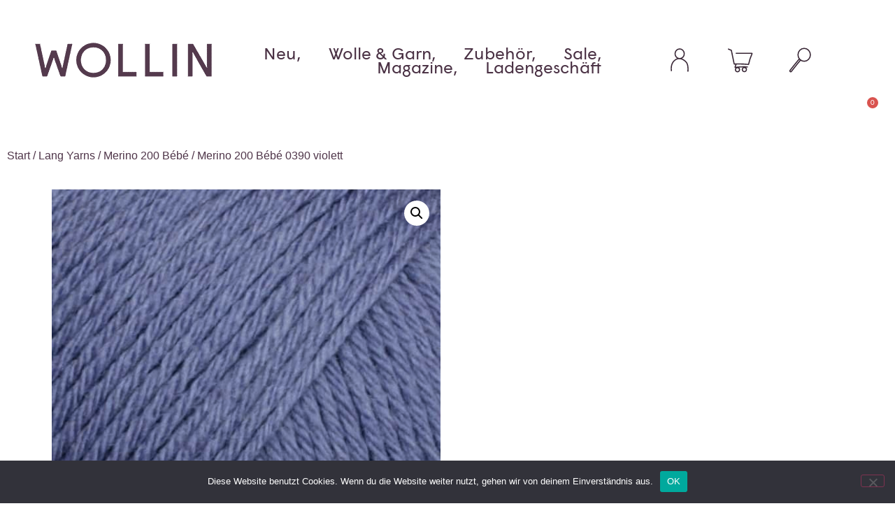

--- FILE ---
content_type: text/html; charset=UTF-8
request_url: https://wolle-backnang.de/product/merino-200-bebe-0390-violett/
body_size: 28406
content:
<!doctype html>
<html lang="de" prefix="og: https://ogp.me/ns#">
<head>
	<meta charset="UTF-8">
	<meta name="viewport" content="width=device-width, initial-scale=1">
	<link rel="profile" href="https://gmpg.org/xfn/11">
	
<!-- Suchmaschinen-Optimierung durch Rank Math PRO - https://rankmath.com/ -->
<title>Merino 200 Bébé 0390 violett - Wollin</title>
<meta name="description" content="100% Schurwolle (Merino extrafine)"/>
<meta name="robots" content="index, follow, max-snippet:-1, max-video-preview:-1, max-image-preview:large"/>
<link rel="canonical" href="https://wolle-backnang.de/product/merino-200-bebe-0390-violett/" />
<meta property="og:locale" content="de_DE" />
<meta property="og:type" content="product" />
<meta property="og:title" content="Merino 200 Bébé 0390 violett - Wollin" />
<meta property="og:description" content="100% Schurwolle (Merino extrafine)" />
<meta property="og:url" content="https://wolle-backnang.de/product/merino-200-bebe-0390-violett/" />
<meta property="og:site_name" content="Wollin" />
<meta property="og:updated_time" content="2026-01-02T11:55:15+01:00" />
<meta property="og:image" content="https://wolle-backnang.de/wp-content/uploads/2021/01/71_0390_C_HQ.jpg" />
<meta property="og:image:secure_url" content="https://wolle-backnang.de/wp-content/uploads/2021/01/71_0390_C_HQ.jpg" />
<meta property="og:image:width" content="592" />
<meta property="og:image:height" content="828" />
<meta property="og:image:alt" content="Merino 200 Bébé 0390 violett" />
<meta property="og:image:type" content="image/jpeg" />
<meta property="product:brand" content="Merino 200 Bébé" />
<meta property="product:price:amount" content="6.25" />
<meta property="product:price:currency" content="EUR" />
<meta name="twitter:card" content="summary_large_image" />
<meta name="twitter:title" content="Merino 200 Bébé 0390 violett - Wollin" />
<meta name="twitter:description" content="100% Schurwolle (Merino extrafine)" />
<meta name="twitter:image" content="https://wolle-backnang.de/wp-content/uploads/2021/01/71_0390_C_HQ.jpg" />
<meta name="twitter:label1" content="Preis" />
<meta name="twitter:data1" content="&euro;6,25" />
<meta name="twitter:label2" content="Verfügbarkeit" />
<meta name="twitter:data2" content="Nicht vorrätig" />
<script type="application/ld+json" class="rank-math-schema">{"@context":"https://schema.org","@graph":[{"@type":"Organization","@id":"https://wolle-backnang.de/#organization","name":"Wollin","url":"https://wolle-backnang.de","logo":{"@type":"ImageObject","@id":"https://wolle-backnang.de/#logo","url":"https://wolle-backnang.de/wp-content/uploads/2020/01/wollin-logo.png","contentUrl":"https://wolle-backnang.de/wp-content/uploads/2020/01/wollin-logo.png","caption":"Wollin","inLanguage":"de","width":"253","height":"50"}},{"@type":"WebSite","@id":"https://wolle-backnang.de/#website","url":"https://wolle-backnang.de","name":"Wollin","publisher":{"@id":"https://wolle-backnang.de/#organization"},"inLanguage":"de"},{"@type":"ImageObject","@id":"https://wolle-backnang.de/wp-content/uploads/2021/01/71_0390_C_HQ.jpg","url":"https://wolle-backnang.de/wp-content/uploads/2021/01/71_0390_C_HQ.jpg","width":"592","height":"828","inLanguage":"de"},{"@type":"ItemPage","@id":"https://wolle-backnang.de/product/merino-200-bebe-0390-violett/#webpage","url":"https://wolle-backnang.de/product/merino-200-bebe-0390-violett/","name":"Merino 200 B\u00e9b\u00e9 0390 violett - Wollin","datePublished":"2021-01-06T14:30:08+01:00","dateModified":"2026-01-02T11:55:15+01:00","isPartOf":{"@id":"https://wolle-backnang.de/#website"},"primaryImageOfPage":{"@id":"https://wolle-backnang.de/wp-content/uploads/2021/01/71_0390_C_HQ.jpg"},"inLanguage":"de"},{"@type":"Product","brand":{"@type":"Brand","name":"Merino 200 B\u00e9b\u00e9"},"name":"Merino 200 B\u00e9b\u00e9 0390 violett - Wollin","description":"100% Schurwolle (Merino extrafine)","sku":"71.0390","category":"Lang Yarns &gt; Merino 200 B\u00e9b\u00e9","mainEntityOfPage":{"@id":"https://wolle-backnang.de/product/merino-200-bebe-0390-violett/#webpage"},"weight":{"@type":"QuantitativeValue","unitCode":"KGM","value":"0.05"},"image":[{"@type":"ImageObject","url":"https://wolle-backnang.de/wp-content/uploads/2021/01/71_0390_C_HQ.jpg","height":"828","width":"592"},{"@type":"ImageObject","url":"https://wolle-backnang.de/wp-content/uploads/2021/01/punto-24-1.jpg","height":"500","width":"400"},{"@type":"ImageObject","url":"https://wolle-backnang.de/wp-content/uploads/2021/01/901_024_002_D1.jpg","height":"1200","width":"800"},{"@type":"ImageObject","url":"https://wolle-backnang.de/wp-content/uploads/2021/01/221_005_001_D1.jpg","height":"1200","width":"800"},{"@type":"ImageObject","url":"https://wolle-backnang.de/wp-content/uploads/2021/01/206_027_001_M.jpg","height":"1200","width":"800"},{"@type":"ImageObject","url":"https://wolle-backnang.de/wp-content/uploads/2021/01/221_007_001_D1.jpg","height":"1200","width":"800"},{"@type":"ImageObject","url":"https://wolle-backnang.de/wp-content/uploads/2021/01/255_058_001_D1.jpg","height":"1200","width":"800"},{"@type":"ImageObject","url":"https://wolle-backnang.de/wp-content/uploads/2021/01/240_003_001_D4.jpg","height":"1200","width":"800"},{"@type":"ImageObject","url":"https://wolle-backnang.de/wp-content/uploads/2021/01/221_015_001_D2.jpg","height":"533","width":"800"},{"@type":"ImageObject","url":"https://wolle-backnang.de/wp-content/uploads/2021/01/71_B_H-1.jpg","height":"2362","width":"2362"}],"offers":{"@type":"Offer","price":"6.25","priceCurrency":"EUR","priceValidUntil":"2027-12-31","availability":"http://schema.org/OutOfStock","itemCondition":"NewCondition","url":"https://wolle-backnang.de/product/merino-200-bebe-0390-violett/","seller":{"@type":"Organization","@id":"https://wolle-backnang.de/","name":"Wollin","url":"https://wolle-backnang.de","logo":"https://wolle-backnang.de/wp-content/uploads/2020/01/wollin-logo.png"},"priceSpecification":{"price":"6.25","priceCurrency":"EUR","valueAddedTaxIncluded":"true"}},"@id":"https://wolle-backnang.de/product/merino-200-bebe-0390-violett/#richSnippet"}]}</script>
<!-- /Rank Math WordPress SEO Plugin -->

<link rel='dns-prefetch' href='//www.googletagmanager.com' />
<link rel="alternate" type="application/rss+xml" title="Wollin &raquo; Feed" href="https://wolle-backnang.de/feed/" />
<link rel="alternate" type="application/rss+xml" title="Wollin &raquo; Kommentar-Feed" href="https://wolle-backnang.de/comments/feed/" />
<link rel="alternate" type="application/rss+xml" title="Wollin &raquo; Merino 200 Bébé 0390 violett-Kommentar-Feed" href="https://wolle-backnang.de/product/merino-200-bebe-0390-violett/feed/" />
<link rel="alternate" title="oEmbed (JSON)" type="application/json+oembed" href="https://wolle-backnang.de/wp-json/oembed/1.0/embed?url=https%3A%2F%2Fwolle-backnang.de%2Fproduct%2Fmerino-200-bebe-0390-violett%2F" />
<link rel="alternate" title="oEmbed (XML)" type="text/xml+oembed" href="https://wolle-backnang.de/wp-json/oembed/1.0/embed?url=https%3A%2F%2Fwolle-backnang.de%2Fproduct%2Fmerino-200-bebe-0390-violett%2F&#038;format=xml" />
<style id='wp-img-auto-sizes-contain-inline-css'>
img:is([sizes=auto i],[sizes^="auto," i]){contain-intrinsic-size:3000px 1500px}
/*# sourceURL=wp-img-auto-sizes-contain-inline-css */
</style>
<style id='wp-emoji-styles-inline-css'>

	img.wp-smiley, img.emoji {
		display: inline !important;
		border: none !important;
		box-shadow: none !important;
		height: 1em !important;
		width: 1em !important;
		margin: 0 0.07em !important;
		vertical-align: -0.1em !important;
		background: none !important;
		padding: 0 !important;
	}
/*# sourceURL=wp-emoji-styles-inline-css */
</style>
<link rel='stylesheet' id='wp-block-library-css' href='https://wolle-backnang.de/wp-includes/css/dist/block-library/style.min.css?ver=6.9' media='all' />
<style id='safe-svg-svg-icon-style-inline-css'>
.safe-svg-cover{text-align:center}.safe-svg-cover .safe-svg-inside{display:inline-block;max-width:100%}.safe-svg-cover svg{fill:currentColor;height:100%;max-height:100%;max-width:100%;width:100%}

/*# sourceURL=https://wolle-backnang.de/wp-content/plugins/safe-svg/dist/safe-svg-block-frontend.css */
</style>
<style id='global-styles-inline-css'>
:root{--wp--preset--aspect-ratio--square: 1;--wp--preset--aspect-ratio--4-3: 4/3;--wp--preset--aspect-ratio--3-4: 3/4;--wp--preset--aspect-ratio--3-2: 3/2;--wp--preset--aspect-ratio--2-3: 2/3;--wp--preset--aspect-ratio--16-9: 16/9;--wp--preset--aspect-ratio--9-16: 9/16;--wp--preset--color--black: #000000;--wp--preset--color--cyan-bluish-gray: #abb8c3;--wp--preset--color--white: #ffffff;--wp--preset--color--pale-pink: #f78da7;--wp--preset--color--vivid-red: #cf2e2e;--wp--preset--color--luminous-vivid-orange: #ff6900;--wp--preset--color--luminous-vivid-amber: #fcb900;--wp--preset--color--light-green-cyan: #7bdcb5;--wp--preset--color--vivid-green-cyan: #00d084;--wp--preset--color--pale-cyan-blue: #8ed1fc;--wp--preset--color--vivid-cyan-blue: #0693e3;--wp--preset--color--vivid-purple: #9b51e0;--wp--preset--gradient--vivid-cyan-blue-to-vivid-purple: linear-gradient(135deg,rgb(6,147,227) 0%,rgb(155,81,224) 100%);--wp--preset--gradient--light-green-cyan-to-vivid-green-cyan: linear-gradient(135deg,rgb(122,220,180) 0%,rgb(0,208,130) 100%);--wp--preset--gradient--luminous-vivid-amber-to-luminous-vivid-orange: linear-gradient(135deg,rgb(252,185,0) 0%,rgb(255,105,0) 100%);--wp--preset--gradient--luminous-vivid-orange-to-vivid-red: linear-gradient(135deg,rgb(255,105,0) 0%,rgb(207,46,46) 100%);--wp--preset--gradient--very-light-gray-to-cyan-bluish-gray: linear-gradient(135deg,rgb(238,238,238) 0%,rgb(169,184,195) 100%);--wp--preset--gradient--cool-to-warm-spectrum: linear-gradient(135deg,rgb(74,234,220) 0%,rgb(151,120,209) 20%,rgb(207,42,186) 40%,rgb(238,44,130) 60%,rgb(251,105,98) 80%,rgb(254,248,76) 100%);--wp--preset--gradient--blush-light-purple: linear-gradient(135deg,rgb(255,206,236) 0%,rgb(152,150,240) 100%);--wp--preset--gradient--blush-bordeaux: linear-gradient(135deg,rgb(254,205,165) 0%,rgb(254,45,45) 50%,rgb(107,0,62) 100%);--wp--preset--gradient--luminous-dusk: linear-gradient(135deg,rgb(255,203,112) 0%,rgb(199,81,192) 50%,rgb(65,88,208) 100%);--wp--preset--gradient--pale-ocean: linear-gradient(135deg,rgb(255,245,203) 0%,rgb(182,227,212) 50%,rgb(51,167,181) 100%);--wp--preset--gradient--electric-grass: linear-gradient(135deg,rgb(202,248,128) 0%,rgb(113,206,126) 100%);--wp--preset--gradient--midnight: linear-gradient(135deg,rgb(2,3,129) 0%,rgb(40,116,252) 100%);--wp--preset--font-size--small: 13px;--wp--preset--font-size--medium: 20px;--wp--preset--font-size--large: 36px;--wp--preset--font-size--x-large: 42px;--wp--preset--spacing--20: 0.44rem;--wp--preset--spacing--30: 0.67rem;--wp--preset--spacing--40: 1rem;--wp--preset--spacing--50: 1.5rem;--wp--preset--spacing--60: 2.25rem;--wp--preset--spacing--70: 3.38rem;--wp--preset--spacing--80: 5.06rem;--wp--preset--shadow--natural: 6px 6px 9px rgba(0, 0, 0, 0.2);--wp--preset--shadow--deep: 12px 12px 50px rgba(0, 0, 0, 0.4);--wp--preset--shadow--sharp: 6px 6px 0px rgba(0, 0, 0, 0.2);--wp--preset--shadow--outlined: 6px 6px 0px -3px rgb(255, 255, 255), 6px 6px rgb(0, 0, 0);--wp--preset--shadow--crisp: 6px 6px 0px rgb(0, 0, 0);}:root { --wp--style--global--content-size: 800px;--wp--style--global--wide-size: 1200px; }:where(body) { margin: 0; }.wp-site-blocks > .alignleft { float: left; margin-right: 2em; }.wp-site-blocks > .alignright { float: right; margin-left: 2em; }.wp-site-blocks > .aligncenter { justify-content: center; margin-left: auto; margin-right: auto; }:where(.wp-site-blocks) > * { margin-block-start: 24px; margin-block-end: 0; }:where(.wp-site-blocks) > :first-child { margin-block-start: 0; }:where(.wp-site-blocks) > :last-child { margin-block-end: 0; }:root { --wp--style--block-gap: 24px; }:root :where(.is-layout-flow) > :first-child{margin-block-start: 0;}:root :where(.is-layout-flow) > :last-child{margin-block-end: 0;}:root :where(.is-layout-flow) > *{margin-block-start: 24px;margin-block-end: 0;}:root :where(.is-layout-constrained) > :first-child{margin-block-start: 0;}:root :where(.is-layout-constrained) > :last-child{margin-block-end: 0;}:root :where(.is-layout-constrained) > *{margin-block-start: 24px;margin-block-end: 0;}:root :where(.is-layout-flex){gap: 24px;}:root :where(.is-layout-grid){gap: 24px;}.is-layout-flow > .alignleft{float: left;margin-inline-start: 0;margin-inline-end: 2em;}.is-layout-flow > .alignright{float: right;margin-inline-start: 2em;margin-inline-end: 0;}.is-layout-flow > .aligncenter{margin-left: auto !important;margin-right: auto !important;}.is-layout-constrained > .alignleft{float: left;margin-inline-start: 0;margin-inline-end: 2em;}.is-layout-constrained > .alignright{float: right;margin-inline-start: 2em;margin-inline-end: 0;}.is-layout-constrained > .aligncenter{margin-left: auto !important;margin-right: auto !important;}.is-layout-constrained > :where(:not(.alignleft):not(.alignright):not(.alignfull)){max-width: var(--wp--style--global--content-size);margin-left: auto !important;margin-right: auto !important;}.is-layout-constrained > .alignwide{max-width: var(--wp--style--global--wide-size);}body .is-layout-flex{display: flex;}.is-layout-flex{flex-wrap: wrap;align-items: center;}.is-layout-flex > :is(*, div){margin: 0;}body .is-layout-grid{display: grid;}.is-layout-grid > :is(*, div){margin: 0;}body{padding-top: 0px;padding-right: 0px;padding-bottom: 0px;padding-left: 0px;}a:where(:not(.wp-element-button)){text-decoration: underline;}:root :where(.wp-element-button, .wp-block-button__link){background-color: #32373c;border-width: 0;color: #fff;font-family: inherit;font-size: inherit;font-style: inherit;font-weight: inherit;letter-spacing: inherit;line-height: inherit;padding-top: calc(0.667em + 2px);padding-right: calc(1.333em + 2px);padding-bottom: calc(0.667em + 2px);padding-left: calc(1.333em + 2px);text-decoration: none;text-transform: inherit;}.has-black-color{color: var(--wp--preset--color--black) !important;}.has-cyan-bluish-gray-color{color: var(--wp--preset--color--cyan-bluish-gray) !important;}.has-white-color{color: var(--wp--preset--color--white) !important;}.has-pale-pink-color{color: var(--wp--preset--color--pale-pink) !important;}.has-vivid-red-color{color: var(--wp--preset--color--vivid-red) !important;}.has-luminous-vivid-orange-color{color: var(--wp--preset--color--luminous-vivid-orange) !important;}.has-luminous-vivid-amber-color{color: var(--wp--preset--color--luminous-vivid-amber) !important;}.has-light-green-cyan-color{color: var(--wp--preset--color--light-green-cyan) !important;}.has-vivid-green-cyan-color{color: var(--wp--preset--color--vivid-green-cyan) !important;}.has-pale-cyan-blue-color{color: var(--wp--preset--color--pale-cyan-blue) !important;}.has-vivid-cyan-blue-color{color: var(--wp--preset--color--vivid-cyan-blue) !important;}.has-vivid-purple-color{color: var(--wp--preset--color--vivid-purple) !important;}.has-black-background-color{background-color: var(--wp--preset--color--black) !important;}.has-cyan-bluish-gray-background-color{background-color: var(--wp--preset--color--cyan-bluish-gray) !important;}.has-white-background-color{background-color: var(--wp--preset--color--white) !important;}.has-pale-pink-background-color{background-color: var(--wp--preset--color--pale-pink) !important;}.has-vivid-red-background-color{background-color: var(--wp--preset--color--vivid-red) !important;}.has-luminous-vivid-orange-background-color{background-color: var(--wp--preset--color--luminous-vivid-orange) !important;}.has-luminous-vivid-amber-background-color{background-color: var(--wp--preset--color--luminous-vivid-amber) !important;}.has-light-green-cyan-background-color{background-color: var(--wp--preset--color--light-green-cyan) !important;}.has-vivid-green-cyan-background-color{background-color: var(--wp--preset--color--vivid-green-cyan) !important;}.has-pale-cyan-blue-background-color{background-color: var(--wp--preset--color--pale-cyan-blue) !important;}.has-vivid-cyan-blue-background-color{background-color: var(--wp--preset--color--vivid-cyan-blue) !important;}.has-vivid-purple-background-color{background-color: var(--wp--preset--color--vivid-purple) !important;}.has-black-border-color{border-color: var(--wp--preset--color--black) !important;}.has-cyan-bluish-gray-border-color{border-color: var(--wp--preset--color--cyan-bluish-gray) !important;}.has-white-border-color{border-color: var(--wp--preset--color--white) !important;}.has-pale-pink-border-color{border-color: var(--wp--preset--color--pale-pink) !important;}.has-vivid-red-border-color{border-color: var(--wp--preset--color--vivid-red) !important;}.has-luminous-vivid-orange-border-color{border-color: var(--wp--preset--color--luminous-vivid-orange) !important;}.has-luminous-vivid-amber-border-color{border-color: var(--wp--preset--color--luminous-vivid-amber) !important;}.has-light-green-cyan-border-color{border-color: var(--wp--preset--color--light-green-cyan) !important;}.has-vivid-green-cyan-border-color{border-color: var(--wp--preset--color--vivid-green-cyan) !important;}.has-pale-cyan-blue-border-color{border-color: var(--wp--preset--color--pale-cyan-blue) !important;}.has-vivid-cyan-blue-border-color{border-color: var(--wp--preset--color--vivid-cyan-blue) !important;}.has-vivid-purple-border-color{border-color: var(--wp--preset--color--vivid-purple) !important;}.has-vivid-cyan-blue-to-vivid-purple-gradient-background{background: var(--wp--preset--gradient--vivid-cyan-blue-to-vivid-purple) !important;}.has-light-green-cyan-to-vivid-green-cyan-gradient-background{background: var(--wp--preset--gradient--light-green-cyan-to-vivid-green-cyan) !important;}.has-luminous-vivid-amber-to-luminous-vivid-orange-gradient-background{background: var(--wp--preset--gradient--luminous-vivid-amber-to-luminous-vivid-orange) !important;}.has-luminous-vivid-orange-to-vivid-red-gradient-background{background: var(--wp--preset--gradient--luminous-vivid-orange-to-vivid-red) !important;}.has-very-light-gray-to-cyan-bluish-gray-gradient-background{background: var(--wp--preset--gradient--very-light-gray-to-cyan-bluish-gray) !important;}.has-cool-to-warm-spectrum-gradient-background{background: var(--wp--preset--gradient--cool-to-warm-spectrum) !important;}.has-blush-light-purple-gradient-background{background: var(--wp--preset--gradient--blush-light-purple) !important;}.has-blush-bordeaux-gradient-background{background: var(--wp--preset--gradient--blush-bordeaux) !important;}.has-luminous-dusk-gradient-background{background: var(--wp--preset--gradient--luminous-dusk) !important;}.has-pale-ocean-gradient-background{background: var(--wp--preset--gradient--pale-ocean) !important;}.has-electric-grass-gradient-background{background: var(--wp--preset--gradient--electric-grass) !important;}.has-midnight-gradient-background{background: var(--wp--preset--gradient--midnight) !important;}.has-small-font-size{font-size: var(--wp--preset--font-size--small) !important;}.has-medium-font-size{font-size: var(--wp--preset--font-size--medium) !important;}.has-large-font-size{font-size: var(--wp--preset--font-size--large) !important;}.has-x-large-font-size{font-size: var(--wp--preset--font-size--x-large) !important;}
:root :where(.wp-block-pullquote){font-size: 1.5em;line-height: 1.6;}
/*# sourceURL=global-styles-inline-css */
</style>
<link rel='stylesheet' id='cookie-notice-front-css' href='https://wolle-backnang.de/wp-content/plugins/cookie-notice/css/front.min.css?ver=2.5.11' media='all' />
<link rel='stylesheet' id='photoswipe-css' href='https://wolle-backnang.de/wp-content/plugins/woocommerce/assets/css/photoswipe/photoswipe.min.css?ver=10.4.3' media='all' />
<link rel='stylesheet' id='photoswipe-default-skin-css' href='https://wolle-backnang.de/wp-content/plugins/woocommerce/assets/css/photoswipe/default-skin/default-skin.min.css?ver=10.4.3' media='all' />
<link rel='stylesheet' id='woocommerce-layout-css' href='https://wolle-backnang.de/wp-content/plugins/woocommerce/assets/css/woocommerce-layout.css?ver=10.4.3' media='all' />
<link rel='stylesheet' id='woocommerce-smallscreen-css' href='https://wolle-backnang.de/wp-content/plugins/woocommerce/assets/css/woocommerce-smallscreen.css?ver=10.4.3' media='only screen and (max-width: 768px)' />
<link rel='stylesheet' id='woocommerce-general-css' href='https://wolle-backnang.de/wp-content/plugins/woocommerce/assets/css/woocommerce.css?ver=10.4.3' media='all' />
<style id='woocommerce-inline-inline-css'>
.woocommerce form .form-row .required { visibility: visible; }
/*# sourceURL=woocommerce-inline-inline-css */
</style>
<link rel='stylesheet' id='woo-variation-swatches-css' href='https://wolle-backnang.de/wp-content/plugins/woo-variation-swatches/assets/css/frontend.min.css?ver=1763335362' media='all' />
<style id='woo-variation-swatches-inline-css'>
:root {
--wvs-tick:url("data:image/svg+xml;utf8,%3Csvg filter='drop-shadow(0px 0px 2px rgb(0 0 0 / .8))' xmlns='http://www.w3.org/2000/svg'  viewBox='0 0 30 30'%3E%3Cpath fill='none' stroke='%23ffffff' stroke-linecap='round' stroke-linejoin='round' stroke-width='4' d='M4 16L11 23 27 7'/%3E%3C/svg%3E");

--wvs-cross:url("data:image/svg+xml;utf8,%3Csvg filter='drop-shadow(0px 0px 5px rgb(255 255 255 / .6))' xmlns='http://www.w3.org/2000/svg' width='72px' height='72px' viewBox='0 0 24 24'%3E%3Cpath fill='none' stroke='%23ff0000' stroke-linecap='round' stroke-width='0.6' d='M5 5L19 19M19 5L5 19'/%3E%3C/svg%3E");
--wvs-single-product-item-width:30px;
--wvs-single-product-item-height:30px;
--wvs-single-product-item-font-size:16px}
/*# sourceURL=woo-variation-swatches-inline-css */
</style>
<link rel='stylesheet' id='hello-elementor-css' href='https://wolle-backnang.de/wp-content/themes/hello-elementor/assets/css/reset.css?ver=3.4.5' media='all' />
<link rel='stylesheet' id='hello-elementor-theme-style-css' href='https://wolle-backnang.de/wp-content/themes/hello-elementor/assets/css/theme.css?ver=3.4.5' media='all' />
<link rel='stylesheet' id='hello-elementor-header-footer-css' href='https://wolle-backnang.de/wp-content/themes/hello-elementor/assets/css/header-footer.css?ver=3.4.5' media='all' />
<link rel='stylesheet' id='elementor-frontend-css' href='https://wolle-backnang.de/wp-content/plugins/elementor/assets/css/frontend.min.css?ver=3.34.1' media='all' />
<style id='elementor-frontend-inline-css'>
.elementor-kit-196{--e-global-color-primary:#4F3549;--e-global-color-secondary:#4A3044;--e-global-color-text:#4A3044;--e-global-color-accent:#F4DEDF;--e-global-color-48c08a74:#6EC1E4;--e-global-color-591e46c8:#54595F;--e-global-color-57c9049f:#7A7A7A;--e-global-color-2ab54064:#61CE70;--e-global-color-665ae411:#4054B2;--e-global-color-76e06889:#23A455;--e-global-color-5b40faaa:#000;--e-global-color-36cb2637:#FFF;--e-global-color-3ed9a4ad:#020101;--e-global-typography-primary-font-family:"Wigrum";--e-global-typography-primary-font-weight:100;--e-global-typography-secondary-font-family:"Wigrum";--e-global-typography-secondary-font-weight:100;--e-global-typography-text-font-family:"Wigrum";--e-global-typography-text-font-weight:400;--e-global-typography-accent-font-family:"Wigrum";--e-global-typography-accent-font-weight:500;color:#4F3549;}.elementor-kit-196 e-page-transition{background-color:#FFBC7D;}.elementor-kit-196 a{color:#4F3549;}.elementor-kit-196 h2{color:#4F3549;}.elementor-section.elementor-section-boxed > .elementor-container{max-width:1140px;}.e-con{--container-max-width:1140px;}.elementor-widget:not(:last-child){margin-block-end:20px;}.elementor-element{--widgets-spacing:20px 20px;--widgets-spacing-row:20px;--widgets-spacing-column:20px;}{}h1.entry-title{display:var(--page-title-display);}@media(max-width:1024px){.elementor-section.elementor-section-boxed > .elementor-container{max-width:1024px;}.e-con{--container-max-width:1024px;}}@media(max-width:767px){.elementor-section.elementor-section-boxed > .elementor-container{max-width:767px;}.e-con{--container-max-width:767px;}}/* Start Custom Fonts CSS */@font-face {
	font-family: 'Wigrum';
	font-style: normal;
	font-weight: normal;
	font-display: auto;
	src: url('https://wolle-backnang.de/wp-content/uploads/2020/10/wigrumweb-regular.eot');
	src: url('https://wolle-backnang.de/wp-content/uploads/2020/10/wigrumweb-regular.eot?#iefix') format('embedded-opentype'),
		url('https://wolle-backnang.de/wp-content/uploads/2020/10/wigrumweb-regular.woff') format('woff');
}
/* End Custom Fonts CSS */
.elementor-39 .elementor-element.elementor-element-19fdb8f > .elementor-container > .elementor-column > .elementor-widget-wrap{align-content:center;align-items:center;}.elementor-39 .elementor-element.elementor-element-19fdb8f:not(.elementor-motion-effects-element-type-background), .elementor-39 .elementor-element.elementor-element-19fdb8f > .elementor-motion-effects-container > .elementor-motion-effects-layer{background-color:#ffffff;}.elementor-39 .elementor-element.elementor-element-19fdb8f{border-style:solid;border-width:0px 0px 0px 0px;border-color:#d3d3d3;transition:background 0.3s, border 0.3s, border-radius 0.3s, box-shadow 0.3s;padding:50px 0px 50px 0px;z-index:1;}.elementor-39 .elementor-element.elementor-element-19fdb8f > .elementor-background-overlay{transition:background 0.3s, border-radius 0.3s, opacity 0.3s;}.elementor-39 .elementor-element.elementor-element-5fb4e0a2 > .elementor-widget-wrap > .elementor-widget:not(.elementor-widget__width-auto):not(.elementor-widget__width-initial):not(:last-child):not(.elementor-absolute){margin-block-end:0px;}.elementor-39 .elementor-element.elementor-element-5fb4e0a2 > .elementor-element-populated{margin:0px 0px 0px 0px;--e-column-margin-right:0px;--e-column-margin-left:0px;padding:0px 0px 0px 0px;}.elementor-widget-image .widget-image-caption{color:var( --e-global-color-text );font-family:var( --e-global-typography-text-font-family ), Sans-serif;font-weight:var( --e-global-typography-text-font-weight );}.elementor-39 .elementor-element.elementor-element-d6eee1c > .elementor-widget-container{margin:0px 0px 0px 50px;}.elementor-39 .elementor-element.elementor-element-d6eee1c{text-align:start;}.elementor-widget-nav-menu .elementor-nav-menu .elementor-item{font-family:var( --e-global-typography-primary-font-family ), Sans-serif;font-weight:var( --e-global-typography-primary-font-weight );}.elementor-widget-nav-menu .elementor-nav-menu--main .elementor-item{color:var( --e-global-color-text );fill:var( --e-global-color-text );}.elementor-widget-nav-menu .elementor-nav-menu--main .elementor-item:hover,
					.elementor-widget-nav-menu .elementor-nav-menu--main .elementor-item.elementor-item-active,
					.elementor-widget-nav-menu .elementor-nav-menu--main .elementor-item.highlighted,
					.elementor-widget-nav-menu .elementor-nav-menu--main .elementor-item:focus{color:var( --e-global-color-accent );fill:var( --e-global-color-accent );}.elementor-widget-nav-menu .elementor-nav-menu--main:not(.e--pointer-framed) .elementor-item:before,
					.elementor-widget-nav-menu .elementor-nav-menu--main:not(.e--pointer-framed) .elementor-item:after{background-color:var( --e-global-color-accent );}.elementor-widget-nav-menu .e--pointer-framed .elementor-item:before,
					.elementor-widget-nav-menu .e--pointer-framed .elementor-item:after{border-color:var( --e-global-color-accent );}.elementor-widget-nav-menu{--e-nav-menu-divider-color:var( --e-global-color-text );}.elementor-widget-nav-menu .elementor-nav-menu--dropdown .elementor-item, .elementor-widget-nav-menu .elementor-nav-menu--dropdown  .elementor-sub-item{font-family:var( --e-global-typography-accent-font-family ), Sans-serif;font-weight:var( --e-global-typography-accent-font-weight );}.elementor-39 .elementor-element.elementor-element-dde4618 .elementor-menu-toggle{margin-left:auto;background-color:rgba(0,0,0,0);border-width:0px;border-radius:0px;}.elementor-39 .elementor-element.elementor-element-dde4618 .elementor-nav-menu .elementor-item{font-size:24px;font-weight:100;text-transform:none;text-decoration:none;letter-spacing:0px;}.elementor-39 .elementor-element.elementor-element-dde4618 .elementor-nav-menu--main .elementor-item{color:#4A3144;fill:#4A3144;padding-top:0px;padding-bottom:0px;}.elementor-39 .elementor-element.elementor-element-dde4618 .elementor-nav-menu--main .elementor-item:hover,
					.elementor-39 .elementor-element.elementor-element-dde4618 .elementor-nav-menu--main .elementor-item.elementor-item-active,
					.elementor-39 .elementor-element.elementor-element-dde4618 .elementor-nav-menu--main .elementor-item.highlighted,
					.elementor-39 .elementor-element.elementor-element-dde4618 .elementor-nav-menu--main .elementor-item:focus{color:#4A3144;fill:#4A3144;}.elementor-39 .elementor-element.elementor-element-dde4618 .elementor-nav-menu--main .elementor-item.elementor-item-active{color:#4A3144;}.elementor-39 .elementor-element.elementor-element-dde4618{--e-nav-menu-horizontal-menu-item-margin:calc( 0px / 2 );--nav-menu-icon-size:30px;}.elementor-39 .elementor-element.elementor-element-dde4618 .elementor-nav-menu--main:not(.elementor-nav-menu--layout-horizontal) .elementor-nav-menu > li:not(:last-child){margin-bottom:0px;}.elementor-39 .elementor-element.elementor-element-dde4618 .elementor-nav-menu--dropdown a, .elementor-39 .elementor-element.elementor-element-dde4618 .elementor-menu-toggle{color:#4A3144;fill:#4A3144;}.elementor-39 .elementor-element.elementor-element-dde4618 .elementor-nav-menu--dropdown{background-color:#f2f2f2;}.elementor-39 .elementor-element.elementor-element-dde4618 .elementor-nav-menu--dropdown a:hover,
					.elementor-39 .elementor-element.elementor-element-dde4618 .elementor-nav-menu--dropdown a:focus,
					.elementor-39 .elementor-element.elementor-element-dde4618 .elementor-nav-menu--dropdown a.elementor-item-active,
					.elementor-39 .elementor-element.elementor-element-dde4618 .elementor-nav-menu--dropdown a.highlighted,
					.elementor-39 .elementor-element.elementor-element-dde4618 .elementor-menu-toggle:hover,
					.elementor-39 .elementor-element.elementor-element-dde4618 .elementor-menu-toggle:focus{color:#4A3144;}.elementor-39 .elementor-element.elementor-element-dde4618 .elementor-nav-menu--dropdown a:hover,
					.elementor-39 .elementor-element.elementor-element-dde4618 .elementor-nav-menu--dropdown a:focus,
					.elementor-39 .elementor-element.elementor-element-dde4618 .elementor-nav-menu--dropdown a.elementor-item-active,
					.elementor-39 .elementor-element.elementor-element-dde4618 .elementor-nav-menu--dropdown a.highlighted{background-color:#ededed;}.elementor-39 .elementor-element.elementor-element-dde4618 .elementor-nav-menu--dropdown .elementor-item, .elementor-39 .elementor-element.elementor-element-dde4618 .elementor-nav-menu--dropdown  .elementor-sub-item{font-size:15px;}.elementor-39 .elementor-element.elementor-element-dde4618 div.elementor-menu-toggle{color:#4A3144;}.elementor-39 .elementor-element.elementor-element-dde4618 div.elementor-menu-toggle svg{fill:#4A3144;}.elementor-39 .elementor-element.elementor-element-dde4618 div.elementor-menu-toggle:hover, .elementor-39 .elementor-element.elementor-element-dde4618 div.elementor-menu-toggle:focus{color:#4A3144;}.elementor-39 .elementor-element.elementor-element-dde4618 div.elementor-menu-toggle:hover svg, .elementor-39 .elementor-element.elementor-element-dde4618 div.elementor-menu-toggle:focus svg{fill:#4A3144;}.elementor-widget-icon.elementor-view-stacked .elementor-icon{background-color:var( --e-global-color-primary );}.elementor-widget-icon.elementor-view-framed .elementor-icon, .elementor-widget-icon.elementor-view-default .elementor-icon{color:var( --e-global-color-primary );border-color:var( --e-global-color-primary );}.elementor-widget-icon.elementor-view-framed .elementor-icon, .elementor-widget-icon.elementor-view-default .elementor-icon svg{fill:var( --e-global-color-primary );}.elementor-39 .elementor-element.elementor-element-5da0421 .elementor-icon-wrapper{text-align:center;}.elementor-39 .elementor-element.elementor-element-bae7b2a .elementor-repeater-item-a6201f8.elementor-social-icon{background-color:rgba(2, 1, 1, 0);}.elementor-39 .elementor-element.elementor-element-bae7b2a .elementor-repeater-item-61001a0.elementor-social-icon{background-color:rgba(2, 1, 1, 0);}.elementor-39 .elementor-element.elementor-element-bae7b2a .elementor-repeater-item-5d13241.elementor-social-icon{background-color:rgba(2, 1, 1, 0);}.elementor-39 .elementor-element.elementor-element-bae7b2a{--grid-template-columns:repeat(0, auto);--icon-size:40px;--grid-column-gap:10px;--grid-row-gap:0px;}.elementor-39 .elementor-element.elementor-element-bae7b2a .elementor-widget-container{text-align:right;}.elementor-39 .elementor-element.elementor-element-bae7b2a > .elementor-widget-container{background-color:rgba(2, 1, 1, 0);margin:0px 50px 0px 0px;}.elementor-39 .elementor-element.elementor-element-bae7b2a .elementor-social-icon{--icon-padding:0.4em;}.elementor-widget-search-form input[type="search"].elementor-search-form__input{font-family:var( --e-global-typography-text-font-family ), Sans-serif;font-weight:var( --e-global-typography-text-font-weight );}.elementor-widget-search-form .elementor-search-form__input,
					.elementor-widget-search-form .elementor-search-form__icon,
					.elementor-widget-search-form .elementor-lightbox .dialog-lightbox-close-button,
					.elementor-widget-search-form .elementor-lightbox .dialog-lightbox-close-button:hover,
					.elementor-widget-search-form.elementor-search-form--skin-full_screen input[type="search"].elementor-search-form__input{color:var( --e-global-color-text );fill:var( --e-global-color-text );}.elementor-widget-search-form .elementor-search-form__submit{font-family:var( --e-global-typography-text-font-family ), Sans-serif;font-weight:var( --e-global-typography-text-font-weight );background-color:var( --e-global-color-secondary );}.elementor-39 .elementor-element.elementor-element-fcf4c70 .elementor-search-form__container{min-height:49px;}.elementor-39 .elementor-element.elementor-element-fcf4c70 .elementor-search-form__submit{min-width:49px;}body:not(.rtl) .elementor-39 .elementor-element.elementor-element-fcf4c70 .elementor-search-form__icon{padding-left:calc(49px / 3);}body.rtl .elementor-39 .elementor-element.elementor-element-fcf4c70 .elementor-search-form__icon{padding-right:calc(49px / 3);}.elementor-39 .elementor-element.elementor-element-fcf4c70 .elementor-search-form__input, .elementor-39 .elementor-element.elementor-element-fcf4c70.elementor-search-form--button-type-text .elementor-search-form__submit{padding-left:calc(49px / 3);padding-right:calc(49px / 3);}.elementor-39 .elementor-element.elementor-element-fcf4c70 .elementor-search-form__icon{--e-search-form-icon-size-minimal:20px;}.elementor-39 .elementor-element.elementor-element-fcf4c70:not(.elementor-search-form--skin-full_screen) .elementor-search-form__container{border-radius:0px;}.elementor-39 .elementor-element.elementor-element-fcf4c70.elementor-search-form--skin-full_screen input[type="search"].elementor-search-form__input{border-radius:0px;}.elementor-widget-woocommerce-menu-cart .elementor-menu-cart__toggle .elementor-button{font-family:var( --e-global-typography-primary-font-family ), Sans-serif;font-weight:var( --e-global-typography-primary-font-weight );}.elementor-widget-woocommerce-menu-cart .elementor-menu-cart__product-name a{font-family:var( --e-global-typography-primary-font-family ), Sans-serif;font-weight:var( --e-global-typography-primary-font-weight );}.elementor-widget-woocommerce-menu-cart .elementor-menu-cart__product-price{font-family:var( --e-global-typography-primary-font-family ), Sans-serif;font-weight:var( --e-global-typography-primary-font-weight );}.elementor-widget-woocommerce-menu-cart .elementor-menu-cart__footer-buttons .elementor-button{font-family:var( --e-global-typography-primary-font-family ), Sans-serif;font-weight:var( --e-global-typography-primary-font-weight );}.elementor-widget-woocommerce-menu-cart .elementor-menu-cart__footer-buttons a.elementor-button--view-cart{font-family:var( --e-global-typography-primary-font-family ), Sans-serif;font-weight:var( --e-global-typography-primary-font-weight );}.elementor-widget-woocommerce-menu-cart .elementor-menu-cart__footer-buttons a.elementor-button--checkout{font-family:var( --e-global-typography-primary-font-family ), Sans-serif;font-weight:var( --e-global-typography-primary-font-weight );}.elementor-widget-woocommerce-menu-cart .woocommerce-mini-cart__empty-message{font-family:var( --e-global-typography-primary-font-family ), Sans-serif;font-weight:var( --e-global-typography-primary-font-weight );}.elementor-39 .elementor-element.elementor-element-45ce6e4{--main-alignment:right;--divider-style:solid;--subtotal-divider-style:solid;--elementor-remove-from-cart-button:none;--remove-from-cart-button:block;--toggle-button-border-width:0px;--toggle-button-border-radius:0px;--toggle-icon-size:0px;--cart-border-style:none;--menu-cart-subtotal-color:#4A3144;--cart-footer-layout:1fr 1fr;--products-max-height-sidecart:calc(100vh - 240px);--products-max-height-minicart:calc(100vh - 385px);}body:not(.rtl) .elementor-39 .elementor-element.elementor-element-45ce6e4 .elementor-menu-cart__toggle .elementor-button-icon .elementor-button-icon-qty[data-counter]{right:-0em;top:-0em;}body.rtl .elementor-39 .elementor-element.elementor-element-45ce6e4 .elementor-menu-cart__toggle .elementor-button-icon .elementor-button-icon-qty[data-counter]{right:0em;top:-0em;left:auto;}.elementor-39 .elementor-element.elementor-element-45ce6e4 .elementor-menu-cart__subtotal{font-family:"Fugue", Sans-serif;font-size:24px;font-weight:100;text-transform:none;line-height:34px;letter-spacing:0px;}.elementor-39 .elementor-element.elementor-element-45ce6e4 .widget_shopping_cart_content{--subtotal-divider-left-width:0;--subtotal-divider-right-width:0;}.elementor-theme-builder-content-area{height:400px;}.elementor-location-header:before, .elementor-location-footer:before{content:"";display:table;clear:both;}@media(max-width:1024px){.elementor-39 .elementor-element.elementor-element-19fdb8f{padding:30px 20px 30px 20px;}.elementor-39 .elementor-element.elementor-element-dde4618 .elementor-nav-menu .elementor-item{font-size:13px;}.elementor-39 .elementor-element.elementor-element-dde4618{--e-nav-menu-horizontal-menu-item-margin:calc( 0px / 2 );}.elementor-39 .elementor-element.elementor-element-dde4618 .elementor-nav-menu--main:not(.elementor-nav-menu--layout-horizontal) .elementor-nav-menu > li:not(:last-child){margin-bottom:0px;}.elementor-39 .elementor-element.elementor-element-bae7b2a .elementor-widget-container{text-align:right;}}@media(max-width:767px){.elementor-39 .elementor-element.elementor-element-19fdb8f{padding:20px 20px 20px 20px;}.elementor-39 .elementor-element.elementor-element-dde4618 .elementor-nav-menu .elementor-item{font-size:24px;line-height:35px;}.elementor-39 .elementor-element.elementor-element-dde4618 .elementor-nav-menu--main > .elementor-nav-menu > li > .elementor-nav-menu--dropdown, .elementor-39 .elementor-element.elementor-element-dde4618 .elementor-nav-menu__container.elementor-nav-menu--dropdown{margin-top:22px !important;}.elementor-39 .elementor-element.elementor-element-bae7b2a .elementor-widget-container{text-align:center;}}/* Start custom CSS for image, class: .elementor-element-d6eee1c */.elementor-39 .elementor-element.elementor-element-d6eee1c{
    width: 350px;
    max-width: calc(100vw - 150px);
}/* End custom CSS */
/* Start custom CSS for nav-menu, class: .elementor-element-dde4618 */.elementor-39 .elementor-element.elementor-element-dde4618{
    width: calc(100% - 750px);
}/* End custom CSS */
/* Start custom CSS for icon, class: .elementor-element-5da0421 */.elementor-39 .elementor-element.elementor-element-5da0421{
    display: none;
    position: absolute;
    right: 20px;
    width: 40px;
    background: #fff;
    z-index: 150;
    cursor: pointer;
    transition: all ease 0.5s;
}

.elementor-39 .elementor-element.elementor-element-5da0421:hover{
    transform: rotate(90deg);
}

.elementor-39 .elementor-element.elementor-element-5da0421 svg{
    width: 40px;
}/* End custom CSS */
/* Start custom CSS for social-icons, class: .elementor-element-bae7b2a */.elementor-39 .elementor-element.elementor-element-bae7b2a{
    line-height: 0px;
    width: 350px;
}/* End custom CSS */
/* Start custom CSS for search-form, class: .elementor-element-fcf4c70 */.elementor-39 .elementor-element.elementor-element-fcf4c70{
    display: none;
    position:absolute;
    background: #fff;
    z-index: 100;
    top: 0;
    height: 100%;
    width: calc(100vw - 50px);
}

.elementor-39 .elementor-element.elementor-element-fcf4c70 .elementor-widget-container{
    display: flex;
    align-content: center;
    align-items: center;
    justify-content: center;
}

.elementor-39 .elementor-element.elementor-element-fcf4c70 .elementor-search-form__container{
    border-bottom: 1px solid;
    background: none;
    width: 400px;
    max-width: 90%;
}/* End custom CSS */
/* Start custom CSS for column, class: .elementor-element-5fb4e0a2 */@media screen and (max-width: 786px){
.elementor-39 .elementor-element.elementor-element-5fb4e0a2 .elementor-widget-wrap{
    justify-content: space-around;
}
}/* End custom CSS */
/* Start Custom Fonts CSS */@font-face {
	font-family: 'Fugue';
	font-style: normal;
	font-weight: normal;
	font-display: auto;
	src: url('https://wolle-backnang.de/wp-content/uploads/2020/01/Fugue-Regular.woff2') format('woff2'),
		url('https://wolle-backnang.de/wp-content/uploads/2020/01/Fugue-Regular.woff') format('woff'),
		url('https://wolle-backnang.de/wp-content/uploads/2020/01/Fugue-Regular.ttf') format('truetype'),
		url('https://wolle-backnang.de/wp-content/uploads/2020/01/Fugue-Regular.svg#Fugue') format('svg');
}
/* End Custom Fonts CSS */
.elementor-32 .elementor-element.elementor-element-63f41f3f:not(.elementor-motion-effects-element-type-background), .elementor-32 .elementor-element.elementor-element-63f41f3f > .elementor-motion-effects-container > .elementor-motion-effects-layer{background-color:#4F3549;}.elementor-32 .elementor-element.elementor-element-63f41f3f > .elementor-background-overlay{background-color:#001035;opacity:0;transition:background 0.3s, border-radius 0.3s, opacity 0.3s;}.elementor-32 .elementor-element.elementor-element-63f41f3f{transition:background 0.3s, border 0.3s, border-radius 0.3s, box-shadow 0.3s;margin-top:10%;margin-bottom:0%;padding:90px 0px 90px 0px;}.elementor-widget-heading .elementor-heading-title{font-family:var( --e-global-typography-primary-font-family ), Sans-serif;font-weight:var( --e-global-typography-primary-font-weight );color:var( --e-global-color-primary );}.elementor-32 .elementor-element.elementor-element-5eeec52a .elementor-heading-title{font-size:18px;font-weight:500;text-decoration:underline;color:#ffffff;}.elementor-widget-icon-list .elementor-icon-list-item:not(:last-child):after{border-color:var( --e-global-color-text );}.elementor-widget-icon-list .elementor-icon-list-icon i{color:var( --e-global-color-primary );}.elementor-widget-icon-list .elementor-icon-list-icon svg{fill:var( --e-global-color-primary );}.elementor-widget-icon-list .elementor-icon-list-item > .elementor-icon-list-text, .elementor-widget-icon-list .elementor-icon-list-item > a{font-family:var( --e-global-typography-text-font-family ), Sans-serif;font-weight:var( --e-global-typography-text-font-weight );}.elementor-widget-icon-list .elementor-icon-list-text{color:var( --e-global-color-secondary );}.elementor-32 .elementor-element.elementor-element-24dd9739 .elementor-icon-list-items:not(.elementor-inline-items) .elementor-icon-list-item:not(:last-child){padding-block-end:calc(5px/2);}.elementor-32 .elementor-element.elementor-element-24dd9739 .elementor-icon-list-items:not(.elementor-inline-items) .elementor-icon-list-item:not(:first-child){margin-block-start:calc(5px/2);}.elementor-32 .elementor-element.elementor-element-24dd9739 .elementor-icon-list-items.elementor-inline-items .elementor-icon-list-item{margin-inline:calc(5px/2);}.elementor-32 .elementor-element.elementor-element-24dd9739 .elementor-icon-list-items.elementor-inline-items{margin-inline:calc(-5px/2);}.elementor-32 .elementor-element.elementor-element-24dd9739 .elementor-icon-list-items.elementor-inline-items .elementor-icon-list-item:after{inset-inline-end:calc(-5px/2);}.elementor-32 .elementor-element.elementor-element-24dd9739 .elementor-icon-list-icon i{transition:color 0.3s;}.elementor-32 .elementor-element.elementor-element-24dd9739 .elementor-icon-list-icon svg{transition:fill 0.3s;}.elementor-32 .elementor-element.elementor-element-24dd9739{--e-icon-list-icon-size:0px;--icon-vertical-offset:0px;}.elementor-32 .elementor-element.elementor-element-24dd9739 .elementor-icon-list-icon{padding-inline-end:0px;}.elementor-32 .elementor-element.elementor-element-24dd9739 .elementor-icon-list-item > .elementor-icon-list-text, .elementor-32 .elementor-element.elementor-element-24dd9739 .elementor-icon-list-item > a{font-size:14px;font-weight:300;}.elementor-32 .elementor-element.elementor-element-24dd9739 .elementor-icon-list-text{color:#FFFFFF;transition:color 0.3s;}.elementor-32 .elementor-element.elementor-element-1dc61756 .elementor-heading-title{font-size:18px;font-weight:500;text-decoration:underline;color:#ffffff;}.elementor-32 .elementor-element.elementor-element-4aa61ac .elementor-icon-list-items:not(.elementor-inline-items) .elementor-icon-list-item:not(:last-child){padding-block-end:calc(5px/2);}.elementor-32 .elementor-element.elementor-element-4aa61ac .elementor-icon-list-items:not(.elementor-inline-items) .elementor-icon-list-item:not(:first-child){margin-block-start:calc(5px/2);}.elementor-32 .elementor-element.elementor-element-4aa61ac .elementor-icon-list-items.elementor-inline-items .elementor-icon-list-item{margin-inline:calc(5px/2);}.elementor-32 .elementor-element.elementor-element-4aa61ac .elementor-icon-list-items.elementor-inline-items{margin-inline:calc(-5px/2);}.elementor-32 .elementor-element.elementor-element-4aa61ac .elementor-icon-list-items.elementor-inline-items .elementor-icon-list-item:after{inset-inline-end:calc(-5px/2);}.elementor-32 .elementor-element.elementor-element-4aa61ac .elementor-icon-list-icon i{transition:color 0.3s;}.elementor-32 .elementor-element.elementor-element-4aa61ac .elementor-icon-list-icon svg{transition:fill 0.3s;}.elementor-32 .elementor-element.elementor-element-4aa61ac{--e-icon-list-icon-size:0px;--icon-vertical-offset:0px;}.elementor-32 .elementor-element.elementor-element-4aa61ac .elementor-icon-list-icon{padding-inline-end:0px;}.elementor-32 .elementor-element.elementor-element-4aa61ac .elementor-icon-list-item > .elementor-icon-list-text, .elementor-32 .elementor-element.elementor-element-4aa61ac .elementor-icon-list-item > a{font-size:14px;font-weight:300;}.elementor-32 .elementor-element.elementor-element-4aa61ac .elementor-icon-list-text{color:#FFFFFF;transition:color 0.3s;}.elementor-32 .elementor-element.elementor-element-39764136 > .elementor-element-populated{margin:0% 0% 0% 0%;--e-column-margin-right:0%;--e-column-margin-left:0%;}.elementor-32 .elementor-element.elementor-element-25dfbe07 .elementor-heading-title{font-size:18px;font-weight:500;text-decoration:underline;color:#ffffff;}.elementor-32 .elementor-element.elementor-element-58dc9e19 .elementor-icon-list-items:not(.elementor-inline-items) .elementor-icon-list-item:not(:last-child){padding-block-end:calc(5px/2);}.elementor-32 .elementor-element.elementor-element-58dc9e19 .elementor-icon-list-items:not(.elementor-inline-items) .elementor-icon-list-item:not(:first-child){margin-block-start:calc(5px/2);}.elementor-32 .elementor-element.elementor-element-58dc9e19 .elementor-icon-list-items.elementor-inline-items .elementor-icon-list-item{margin-inline:calc(5px/2);}.elementor-32 .elementor-element.elementor-element-58dc9e19 .elementor-icon-list-items.elementor-inline-items{margin-inline:calc(-5px/2);}.elementor-32 .elementor-element.elementor-element-58dc9e19 .elementor-icon-list-items.elementor-inline-items .elementor-icon-list-item:after{inset-inline-end:calc(-5px/2);}.elementor-32 .elementor-element.elementor-element-58dc9e19 .elementor-icon-list-icon i{transition:color 0.3s;}.elementor-32 .elementor-element.elementor-element-58dc9e19 .elementor-icon-list-icon svg{transition:fill 0.3s;}.elementor-32 .elementor-element.elementor-element-58dc9e19{--e-icon-list-icon-size:0px;--icon-vertical-offset:0px;}.elementor-32 .elementor-element.elementor-element-58dc9e19 .elementor-icon-list-icon{padding-inline-end:0px;}.elementor-32 .elementor-element.elementor-element-58dc9e19 .elementor-icon-list-item > .elementor-icon-list-text, .elementor-32 .elementor-element.elementor-element-58dc9e19 .elementor-icon-list-item > a{font-size:14px;font-weight:300;}.elementor-32 .elementor-element.elementor-element-58dc9e19 .elementor-icon-list-text{color:#FFFFFF;transition:color 0.3s;}.elementor-32 .elementor-element.elementor-element-470b2514 > .elementor-element-populated{margin:0% 0% 0% 20%;--e-column-margin-right:0%;--e-column-margin-left:20%;}.elementor-32 .elementor-element.elementor-element-49efbdac .elementor-heading-title{font-size:18px;font-weight:500;color:#ffffff;}.elementor-32 .elementor-element.elementor-element-6c1682d{--grid-template-columns:repeat(0, auto);--icon-size:14px;--grid-column-gap:10px;--grid-row-gap:0px;}.elementor-32 .elementor-element.elementor-element-6c1682d .elementor-widget-container{text-align:left;}.elementor-32 .elementor-element.elementor-element-6c1682d .elementor-social-icon{background-color:#ffffff;--icon-padding:0.9em;}.elementor-32 .elementor-element.elementor-element-6c1682d .elementor-social-icon i{color:#4F3549;}.elementor-32 .elementor-element.elementor-element-6c1682d .elementor-social-icon svg{fill:#4F3549;}.elementor-theme-builder-content-area{height:400px;}.elementor-location-header:before, .elementor-location-footer:before{content:"";display:table;clear:both;}@media(min-width:768px){.elementor-32 .elementor-element.elementor-element-6f0b08a9{width:15.982%;}.elementor-32 .elementor-element.elementor-element-2e1301bc{width:19.018%;}.elementor-32 .elementor-element.elementor-element-39764136{width:40%;}}@media(max-width:1024px){.elementor-32 .elementor-element.elementor-element-63f41f3f{padding:30px 20px 30px 20px;}.elementor-32 .elementor-element.elementor-element-24dd9739 .elementor-icon-list-item > .elementor-icon-list-text, .elementor-32 .elementor-element.elementor-element-24dd9739 .elementor-icon-list-item > a{font-size:13px;}.elementor-32 .elementor-element.elementor-element-4aa61ac .elementor-icon-list-item > .elementor-icon-list-text, .elementor-32 .elementor-element.elementor-element-4aa61ac .elementor-icon-list-item > a{font-size:13px;}.elementor-32 .elementor-element.elementor-element-58dc9e19 .elementor-icon-list-item > .elementor-icon-list-text, .elementor-32 .elementor-element.elementor-element-58dc9e19 .elementor-icon-list-item > a{font-size:13px;}.elementor-32 .elementor-element.elementor-element-470b2514 > .elementor-element-populated{margin:0px 0px 0px 0px;--e-column-margin-right:0px;--e-column-margin-left:0px;}.elementor-32 .elementor-element.elementor-element-6c1682d .elementor-social-icon{--icon-padding:0.5em;}}@media(max-width:767px){.elementor-32 .elementor-element.elementor-element-63f41f3f{padding:30px 20px 30px 20px;}.elementor-32 .elementor-element.elementor-element-2732584f > .elementor-element-populated{padding:0px 0px 0px 0px;}.elementor-32 .elementor-element.elementor-element-6f0b08a9{width:50%;}.elementor-32 .elementor-element.elementor-element-2e1301bc{width:50%;}.elementor-32 .elementor-element.elementor-element-2e1301bc > .elementor-element-populated{margin:0px 0px 0px 0px;--e-column-margin-right:0px;--e-column-margin-left:0px;}.elementor-32 .elementor-element.elementor-element-39764136{width:50%;}.elementor-32 .elementor-element.elementor-element-39764136 > .elementor-element-populated{margin:30px 0px 0px 0px;--e-column-margin-right:0px;--e-column-margin-left:0px;}.elementor-32 .elementor-element.elementor-element-470b2514{width:50%;}.elementor-32 .elementor-element.elementor-element-470b2514 > .elementor-element-populated{margin:30px 0px 0px 0px;--e-column-margin-right:0px;--e-column-margin-left:0px;}}
.elementor-16573 .elementor-element.elementor-element-cbe9b16{padding:50px 0px 50px 0px;}.elementor-16573 .elementor-element.elementor-element-bbb039f .woocommerce-breadcrumb{color:#4A3044;font-family:"Wigrum", Sans-serif;font-size:16px;font-weight:100;text-align:start;}.elementor-16573 .elementor-element.elementor-element-bbb039f .woocommerce-breadcrumb > a{color:#4A3044;}.elementor-widget-theme-archive-title .elementor-heading-title{font-family:var( --e-global-typography-primary-font-family ), Sans-serif;font-weight:var( --e-global-typography-primary-font-weight );color:var( --e-global-color-primary );}.elementor-16573 .elementor-element.elementor-element-4290a87 > .elementor-widget-container{margin:0px 50px 50px 50px;padding:0px 0px 50px 0px;border-style:solid;border-width:0px 0px 1px 0px;border-color:#D0D0D0;}.elementor-16573 .elementor-element.elementor-element-4290a87{text-align:center;}.elementor-16573 .elementor-element.elementor-element-4290a87 .elementor-heading-title{font-size:55px;font-weight:100;text-transform:capitalize;letter-spacing:0px;color:#4A3044;}.elementor-widget-wc-archive-products.elementor-wc-products ul.products li.product .woocommerce-loop-product__title{color:var( --e-global-color-primary );}.elementor-widget-wc-archive-products.elementor-wc-products ul.products li.product .woocommerce-loop-category__title{color:var( --e-global-color-primary );}.elementor-widget-wc-archive-products.elementor-wc-products ul.products li.product .woocommerce-loop-product__title, .elementor-widget-wc-archive-products.elementor-wc-products ul.products li.product .woocommerce-loop-category__title{font-family:var( --e-global-typography-primary-font-family ), Sans-serif;font-weight:var( --e-global-typography-primary-font-weight );}.elementor-widget-wc-archive-products.elementor-wc-products ul.products li.product .price{color:var( --e-global-color-primary );font-family:var( --e-global-typography-primary-font-family ), Sans-serif;font-weight:var( --e-global-typography-primary-font-weight );}.elementor-widget-wc-archive-products.elementor-wc-products ul.products li.product .price ins{color:var( --e-global-color-primary );}.elementor-widget-wc-archive-products.elementor-wc-products ul.products li.product .price ins .amount{color:var( --e-global-color-primary );}.elementor-widget-wc-archive-products{--products-title-color:var( --e-global-color-primary );}.elementor-widget-wc-archive-products.products-heading-show .related-products > h2, .elementor-widget-wc-archive-products.products-heading-show .upsells > h2, .elementor-widget-wc-archive-products.products-heading-show .cross-sells > h2{font-family:var( --e-global-typography-primary-font-family ), Sans-serif;font-weight:var( --e-global-typography-primary-font-weight );}.elementor-widget-wc-archive-products.elementor-wc-products ul.products li.product .price del{color:var( --e-global-color-primary );}.elementor-widget-wc-archive-products.elementor-wc-products ul.products li.product .price del .amount{color:var( --e-global-color-primary );}.elementor-widget-wc-archive-products.elementor-wc-products ul.products li.product .price del {font-family:var( --e-global-typography-primary-font-family ), Sans-serif;font-weight:var( --e-global-typography-primary-font-weight );}.elementor-widget-wc-archive-products.elementor-wc-products ul.products li.product .button{font-family:var( --e-global-typography-accent-font-family ), Sans-serif;font-weight:var( --e-global-typography-accent-font-weight );}.elementor-widget-wc-archive-products.elementor-wc-products .added_to_cart{font-family:var( --e-global-typography-accent-font-family ), Sans-serif;font-weight:var( --e-global-typography-accent-font-weight );}.elementor-widget-wc-archive-products .elementor-products-nothing-found{color:var( --e-global-color-text );font-family:var( --e-global-typography-text-font-family ), Sans-serif;font-weight:var( --e-global-typography-text-font-weight );}.elementor-16573 .elementor-element.elementor-element-270b1c08.elementor-wc-products ul.products li.product{text-align:left;}.elementor-16573 .elementor-element.elementor-element-270b1c08.elementor-wc-products  ul.products{grid-column-gap:50px;grid-row-gap:50px;}.elementor-16573 .elementor-element.elementor-element-270b1c08.elementor-wc-products .attachment-woocommerce_thumbnail{margin-bottom:20px;}.elementor-16573 .elementor-element.elementor-element-270b1c08.elementor-wc-products ul.products li.product .woocommerce-loop-product__title{color:#4A3044;margin-bottom:20px;}.elementor-16573 .elementor-element.elementor-element-270b1c08.elementor-wc-products ul.products li.product .woocommerce-loop-category__title{color:#4A3044;margin-bottom:20px;}.elementor-16573 .elementor-element.elementor-element-270b1c08.elementor-wc-products ul.products li.product .woocommerce-loop-product__title, .elementor-16573 .elementor-element.elementor-element-270b1c08.elementor-wc-products ul.products li.product .woocommerce-loop-category__title{font-family:"Wigrum", Sans-serif;font-size:24px;font-weight:100;text-decoration:underline;line-height:34px;}.elementor-16573 .elementor-element.elementor-element-270b1c08.elementor-wc-products ul.products li.product .star-rating{color:#000000;font-size:0.5em;}.elementor-16573 .elementor-element.elementor-element-270b1c08.elementor-wc-products ul.products li.product .price{color:#4A3044;font-family:"Fugue", Sans-serif;font-size:24px;font-weight:100;line-height:34px;}.elementor-16573 .elementor-element.elementor-element-270b1c08.elementor-wc-products ul.products li.product .price ins{color:#4A3044;}.elementor-16573 .elementor-element.elementor-element-270b1c08.elementor-wc-products ul.products li.product .price ins .amount{color:#4A3044;}.elementor-16573 .elementor-element.elementor-element-270b1c08.elementor-wc-products ul.products li.product .price del{color:#7a7a7a;}.elementor-16573 .elementor-element.elementor-element-270b1c08.elementor-wc-products ul.products li.product .price del .amount{color:#7a7a7a;}.elementor-16573 .elementor-element.elementor-element-270b1c08.elementor-wc-products ul.products li.product .price del {font-family:"Josefin Sans", Sans-serif;font-weight:200;}.elementor-16573 .elementor-element.elementor-element-270b1c08.elementor-wc-products ul.products li.product .button{color:#4A3044;background-color:rgba(0,0,0,0);border-color:#4A3044;font-family:"Fugue", Sans-serif;font-size:24px;font-weight:100;text-transform:lowercase;text-decoration:underline;border-radius:0px 0px 0px 0px;margin-top:0px;}.elementor-16573 .elementor-element.elementor-element-270b1c08.elementor-wc-products .added_to_cart{font-family:"Wigrum", Sans-serif;font-weight:500;}.elementor-16573 .elementor-element.elementor-element-270b1c08.elementor-wc-products ul.products li.product span.onsale{display:block;}@media(max-width:1024px){.elementor-16573 .elementor-element.elementor-element-270b1c08 > .elementor-widget-container{padding:0px 20px 0px 20px;}.elementor-16573 .elementor-element.elementor-element-270b1c08.elementor-wc-products  ul.products{grid-column-gap:20px;grid-row-gap:40px;}.elementor-16573 .elementor-element.elementor-element-270b1c08.elementor-wc-products ul.products li.product .button{font-size:18px;}.elementor-16573 .elementor-element.elementor-element-270b1c08.elementor-wc-products .added_to_cart{font-size:18px;}}@media(max-width:767px){.elementor-16573 .elementor-element.elementor-element-26d5a752 > .elementor-element-populated{margin:0px 0px 0px 0px;--e-column-margin-right:0px;--e-column-margin-left:0px;padding:0px 0px 0px 0px;}.elementor-16573 .elementor-element.elementor-element-4290a87 .elementor-heading-title{font-size:35px;}.elementor-16573 .elementor-element.elementor-element-270b1c08 > .elementor-widget-container{margin:0px 0px 0px 0px;padding:0px 20px 0px 20px;}.elementor-16573 .elementor-element.elementor-element-270b1c08.elementor-wc-products  ul.products{grid-column-gap:20px;grid-row-gap:40px;}.elementor-16573 .elementor-element.elementor-element-270b1c08.elementor-wc-products ul.products li.product .woocommerce-loop-product__title, .elementor-16573 .elementor-element.elementor-element-270b1c08.elementor-wc-products ul.products li.product .woocommerce-loop-category__title{font-size:20px;line-height:30px;}.elementor-16573 .elementor-element.elementor-element-270b1c08.elementor-wc-products ul.products li.product .price{font-size:20px;}.elementor-16573 .elementor-element.elementor-element-270b1c08.elementor-wc-products ul.products li.product .price del {font-size:14px;}.elementor-16573 .elementor-element.elementor-element-270b1c08.elementor-wc-products .added_to_cart{font-size:16px;}}
.elementor-16400 .elementor-element.elementor-element-4af78c3{padding:0% 5% 0% 5%;}.elementor-bc-flex-widget .elementor-16400 .elementor-element.elementor-element-953c188.elementor-column .elementor-widget-wrap{align-items:center;}.elementor-16400 .elementor-element.elementor-element-953c188.elementor-column.elementor-element[data-element_type="column"] > .elementor-widget-wrap.elementor-element-populated{align-content:center;align-items:center;}.elementor-widget-woocommerce-product-title .elementor-heading-title{font-family:var( --e-global-typography-primary-font-family ), Sans-serif;font-weight:var( --e-global-typography-primary-font-weight );color:var( --e-global-color-primary );}.elementor-16400 .elementor-element.elementor-element-f89c484 .elementor-heading-title{font-family:"Wigrum", Sans-serif;font-size:55px;font-weight:100;}.woocommerce .elementor-16400 .elementor-element.elementor-element-bf31c1a .woocommerce-review-link{font-family:"Fugue", Sans-serif;font-size:24px;font-weight:100;text-transform:none;font-style:normal;text-decoration:none;line-height:34px;}.woocommerce .elementor-widget-woocommerce-product-price .price{color:var( --e-global-color-primary );font-family:var( --e-global-typography-primary-font-family ), Sans-serif;font-weight:var( --e-global-typography-primary-font-weight );}.elementor-16400 .elementor-element.elementor-element-c038004 > .elementor-widget-container{margin:50px 0px 50px 0px;}.woocommerce .elementor-16400 .elementor-element.elementor-element-c038004 .price{color:#4F3549;}.woocommerce .elementor-16400 .elementor-element.elementor-element-c038004 .price ins{color:#4F3549;}.elementor-widget-woocommerce-product-add-to-cart .added_to_cart{font-family:var( --e-global-typography-accent-font-family ), Sans-serif;font-weight:var( --e-global-typography-accent-font-weight );}.elementor-16400 .elementor-element.elementor-element-8063aa7 .cart button, .elementor-16400 .elementor-element.elementor-element-8063aa7 .cart .button{font-weight:100;padding:10px 30px 10px 30px;color:#E9CACC;background-color:#4F3549;transition:all 0.2s;}.elementor-16400 .elementor-element.elementor-element-8063aa7 .cart button:hover, .elementor-16400 .elementor-element.elementor-element-8063aa7 .cart .button:hover{color:#4F3549;background-color:#E9CACC;}.elementor-16400 .elementor-element.elementor-element-8063aa7{--button-spacing:0px;}.elementor-16400 .elementor-element.elementor-element-8063aa7 .quantity .qty{font-size:26px;font-weight:100;border-radius:0px 0px 0px 0px;padding:3px 3px 3px 3px;transition:all 0.2s;}.elementor-16400 .elementor-element.elementor-element-696d842{margin-top:100px;margin-bottom:0px;}.elementor-16400 .elementor-element.elementor-element-43574ab > .elementor-element-populated{margin:0% 5% 0% 5%;--e-column-margin-right:5%;--e-column-margin-left:5%;}.woocommerce .elementor-16400 .elementor-element.elementor-element-99a5d56 .woocommerce-tabs ul.wc-tabs li a{color:#F4DEDF;font-size:2.5vw;font-weight:100;line-height:1em;}.woocommerce .elementor-16400 .elementor-element.elementor-element-99a5d56 .woocommerce-tabs ul.wc-tabs li{background-color:#FFFFFF;border-color:#FFFFFF;border-radius:0px 0px 0 0;}.woocommerce .elementor-16400 .elementor-element.elementor-element-99a5d56 .woocommerce-tabs .woocommerce-Tabs-panel{border-color:#FFFFFF;}.woocommerce .elementor-16400 .elementor-element.elementor-element-99a5d56 .woocommerce-tabs ul.wc-tabs li.active a{color:#4F3549;}.elementor-widget-woocommerce-product-related.elementor-wc-products ul.products li.product .woocommerce-loop-product__title{color:var( --e-global-color-primary );}.elementor-widget-woocommerce-product-related.elementor-wc-products ul.products li.product .woocommerce-loop-category__title{color:var( --e-global-color-primary );}.elementor-widget-woocommerce-product-related.elementor-wc-products ul.products li.product .woocommerce-loop-product__title, .elementor-widget-woocommerce-product-related.elementor-wc-products ul.products li.product .woocommerce-loop-category__title{font-family:var( --e-global-typography-primary-font-family ), Sans-serif;font-weight:var( --e-global-typography-primary-font-weight );}.woocommerce .elementor-widget-woocommerce-product-related.elementor-wc-products .products > h2{color:var( --e-global-color-primary );font-family:var( --e-global-typography-primary-font-family ), Sans-serif;font-weight:var( --e-global-typography-primary-font-weight );}.elementor-widget-woocommerce-product-related.elementor-wc-products ul.products li.product .price{color:var( --e-global-color-primary );font-family:var( --e-global-typography-primary-font-family ), Sans-serif;font-weight:var( --e-global-typography-primary-font-weight );}.elementor-widget-woocommerce-product-related.elementor-wc-products ul.products li.product .price ins{color:var( --e-global-color-primary );}.elementor-widget-woocommerce-product-related.elementor-wc-products ul.products li.product .price ins .amount{color:var( --e-global-color-primary );}.elementor-widget-woocommerce-product-related.elementor-wc-products ul.products li.product .price del{color:var( --e-global-color-primary );}.elementor-widget-woocommerce-product-related.elementor-wc-products ul.products li.product .price del .amount{color:var( --e-global-color-primary );}.elementor-widget-woocommerce-product-related.elementor-wc-products ul.products li.product .price del {font-family:var( --e-global-typography-primary-font-family ), Sans-serif;font-weight:var( --e-global-typography-primary-font-weight );}.elementor-widget-woocommerce-product-related.elementor-wc-products ul.products li.product .button{font-family:var( --e-global-typography-accent-font-family ), Sans-serif;font-weight:var( --e-global-typography-accent-font-weight );}.elementor-widget-woocommerce-product-related.elementor-wc-products .added_to_cart{font-family:var( --e-global-typography-accent-font-family ), Sans-serif;font-weight:var( --e-global-typography-accent-font-weight );}.elementor-16400 .elementor-element.elementor-element-b393071.elementor-wc-products  ul.products{grid-column-gap:20px;grid-row-gap:40px;}.elementor-16400 .elementor-element.elementor-element-b393071.elementor-wc-products ul.products li.product .woocommerce-loop-product__title, .elementor-16400 .elementor-element.elementor-element-b393071.elementor-wc-products ul.products li.product .woocommerce-loop-category__title{font-weight:100;}.woocommerce .elementor-16400 .elementor-element.elementor-element-b393071.elementor-wc-products .products > h2{font-family:"Wigrum", Sans-serif;font-weight:100;}.elementor-16400 .elementor-element.elementor-element-b393071.elementor-wc-products ul.products li.product .price{font-family:"Wigrum", Sans-serif;font-weight:100;}.elementor-16400 .elementor-element.elementor-element-b393071.elementor-wc-products ul.products li.product .price del {font-family:"Wigrum", Sans-serif;font-weight:100;}.elementor-16400 .elementor-element.elementor-element-b393071.elementor-wc-products ul.products li.product .button{font-family:"Wigrum", Sans-serif;font-weight:500;}.elementor-16400 .elementor-element.elementor-element-b393071.elementor-wc-products .added_to_cart{font-family:"Wigrum", Sans-serif;font-weight:500;}.elementor-16400 .elementor-element.elementor-element-b393071.elementor-wc-products ul.products li.product{box-shadow:0px 0px 10px 0px rgba(0,0,0,0.5);}.elementor-16400 .elementor-element.elementor-element-b393071.elementor-wc-products ul.products li.product span.onsale{display:block;}@media(min-width:768px){.elementor-16400 .elementor-element.elementor-element-59f5f1a{width:100%;}}@media(max-width:1024px){.elementor-16400 .elementor-element.elementor-element-b393071.elementor-wc-products  ul.products{grid-column-gap:20px;grid-row-gap:40px;}}@media(max-width:767px){.elementor-16400 .elementor-element.elementor-element-b393071.elementor-wc-products  ul.products{grid-column-gap:20px;grid-row-gap:40px;}}/* Start custom CSS for woocommerce-product-data-tabs, class: .elementor-element-99a5d56 */.elementor-16400 .elementor-element.elementor-element-99a5d56 .tabs li{
   margin-left: 0px !important; 
}


@media screen and (max-width: 786px){
    .elementor-16400 .elementor-element.elementor-element-99a5d56 .woocommerce-tabs ul.wc-tabs li a{
        font-size: 24px !important;
    }
    .elementor-16400 .elementor-element.elementor-element-99a5d56 .woocommerce-tabs ul.wc-tabs{
        padding-left: 0px;
        margin-bottom: 40px;
    }
}/* End custom CSS */
/*# sourceURL=elementor-frontend-inline-css */
</style>
<link rel='stylesheet' id='widget-image-css' href='https://wolle-backnang.de/wp-content/plugins/elementor/assets/css/widget-image.min.css?ver=3.34.1' media='all' />
<link rel='stylesheet' id='widget-nav-menu-css' href='https://wolle-backnang.de/wp-content/plugins/elementor-pro/assets/css/widget-nav-menu.min.css?ver=3.34.0' media='all' />
<link rel='stylesheet' id='e-animation-grow-css' href='https://wolle-backnang.de/wp-content/plugins/elementor/assets/lib/animations/styles/e-animation-grow.min.css?ver=3.34.1' media='all' />
<link rel='stylesheet' id='widget-social-icons-css' href='https://wolle-backnang.de/wp-content/plugins/elementor/assets/css/widget-social-icons.min.css?ver=3.34.1' media='all' />
<link rel='stylesheet' id='e-apple-webkit-css' href='https://wolle-backnang.de/wp-content/plugins/elementor/assets/css/conditionals/apple-webkit.min.css?ver=3.34.1' media='all' />
<link rel='stylesheet' id='widget-search-form-css' href='https://wolle-backnang.de/wp-content/plugins/elementor-pro/assets/css/widget-search-form.min.css?ver=3.34.0' media='all' />
<link rel='stylesheet' id='elementor-icons-shared-0-css' href='https://wolle-backnang.de/wp-content/plugins/elementor/assets/lib/font-awesome/css/fontawesome.min.css?ver=5.15.3' media='all' />
<link rel='stylesheet' id='elementor-icons-fa-solid-css' href='https://wolle-backnang.de/wp-content/plugins/elementor/assets/lib/font-awesome/css/solid.min.css?ver=5.15.3' media='all' />
<link rel='stylesheet' id='widget-woocommerce-menu-cart-css' href='https://wolle-backnang.de/wp-content/plugins/elementor-pro/assets/css/widget-woocommerce-menu-cart.min.css?ver=3.34.0' media='all' />
<link rel='stylesheet' id='widget-heading-css' href='https://wolle-backnang.de/wp-content/plugins/elementor/assets/css/widget-heading.min.css?ver=3.34.1' media='all' />
<link rel='stylesheet' id='widget-icon-list-css' href='https://wolle-backnang.de/wp-content/plugins/elementor/assets/css/widget-icon-list.min.css?ver=3.34.1' media='all' />
<link rel='stylesheet' id='widget-woocommerce-products-css' href='https://wolle-backnang.de/wp-content/plugins/elementor-pro/assets/css/widget-woocommerce-products.min.css?ver=3.34.0' media='all' />
<link rel='stylesheet' id='widget-woocommerce-products-archive-css' href='https://wolle-backnang.de/wp-content/plugins/elementor-pro/assets/css/widget-woocommerce-products-archive.min.css?ver=3.34.0' media='all' />
<link rel='stylesheet' id='widget-woocommerce-product-images-css' href='https://wolle-backnang.de/wp-content/plugins/elementor-pro/assets/css/widget-woocommerce-product-images.min.css?ver=3.34.0' media='all' />
<link rel='stylesheet' id='widget-woocommerce-product-rating-css' href='https://wolle-backnang.de/wp-content/plugins/elementor-pro/assets/css/widget-woocommerce-product-rating.min.css?ver=3.34.0' media='all' />
<link rel='stylesheet' id='widget-woocommerce-product-price-css' href='https://wolle-backnang.de/wp-content/plugins/elementor-pro/assets/css/widget-woocommerce-product-price.min.css?ver=3.34.0' media='all' />
<link rel='stylesheet' id='widget-woocommerce-product-add-to-cart-css' href='https://wolle-backnang.de/wp-content/plugins/elementor-pro/assets/css/widget-woocommerce-product-add-to-cart.min.css?ver=3.34.0' media='all' />
<link rel='stylesheet' id='widget-woocommerce-product-data-tabs-css' href='https://wolle-backnang.de/wp-content/plugins/elementor-pro/assets/css/widget-woocommerce-product-data-tabs.min.css?ver=3.34.0' media='all' />
<link rel='stylesheet' id='elementor-icons-css' href='https://wolle-backnang.de/wp-content/plugins/elementor/assets/lib/eicons/css/elementor-icons.min.css?ver=5.45.0' media='all' />
<link rel='stylesheet' id='font-awesome-5-all-css' href='https://wolle-backnang.de/wp-content/plugins/elementor/assets/lib/font-awesome/css/all.min.css?ver=3.34.1' media='all' />
<link rel='stylesheet' id='font-awesome-4-shim-css' href='https://wolle-backnang.de/wp-content/plugins/elementor/assets/lib/font-awesome/css/v4-shims.min.css?ver=3.34.1' media='all' />
<link rel='stylesheet' id='elementor-gf-local-josefinsans-css' href='//wolle-backnang.de/wp-content/uploads/omgf/elementor-gf-local-josefinsans/elementor-gf-local-josefinsans.css?ver=1664266948' media='all' />
<link rel='stylesheet' id='elementor-icons-fa-brands-css' href='https://wolle-backnang.de/wp-content/plugins/elementor/assets/lib/font-awesome/css/brands.min.css?ver=5.15.3' media='all' />
<script id="cookie-notice-front-js-before">
var cnArgs = {"ajaxUrl":"https:\/\/wolle-backnang.de\/wp-admin\/admin-ajax.php","nonce":"2dc76779ff","hideEffect":"fade","position":"bottom","onScroll":false,"onScrollOffset":100,"onClick":false,"cookieName":"cookie_notice_accepted","cookieTime":2592000,"cookieTimeRejected":2592000,"globalCookie":false,"redirection":false,"cache":false,"revokeCookies":false,"revokeCookiesOpt":"automatic"};

//# sourceURL=cookie-notice-front-js-before
</script>
<script src="https://wolle-backnang.de/wp-content/plugins/cookie-notice/js/front.min.js?ver=2.5.11" id="cookie-notice-front-js"></script>
<script src="https://wolle-backnang.de/wp-includes/js/jquery/jquery.min.js?ver=3.7.1" id="jquery-core-js"></script>
<script src="https://wolle-backnang.de/wp-includes/js/jquery/jquery-migrate.min.js?ver=3.4.1" id="jquery-migrate-js"></script>
<script src="https://wolle-backnang.de/wp-content/plugins/woocommerce/assets/js/jquery-blockui/jquery.blockUI.min.js?ver=2.7.0-wc.10.4.3" id="wc-jquery-blockui-js" data-wp-strategy="defer"></script>
<script id="wc-add-to-cart-js-extra">
var wc_add_to_cart_params = {"ajax_url":"/wp-admin/admin-ajax.php","wc_ajax_url":"/?wc-ajax=%%endpoint%%","i18n_view_cart":"Warenkorb anzeigen","cart_url":"https://wolle-backnang.de/warenkorb/","is_cart":"","cart_redirect_after_add":"no"};
//# sourceURL=wc-add-to-cart-js-extra
</script>
<script src="https://wolle-backnang.de/wp-content/plugins/woocommerce/assets/js/frontend/add-to-cart.min.js?ver=10.4.3" id="wc-add-to-cart-js" defer data-wp-strategy="defer"></script>
<script src="https://wolle-backnang.de/wp-content/plugins/woocommerce/assets/js/zoom/jquery.zoom.min.js?ver=1.7.21-wc.10.4.3" id="wc-zoom-js" defer data-wp-strategy="defer"></script>
<script src="https://wolle-backnang.de/wp-content/plugins/woocommerce/assets/js/flexslider/jquery.flexslider.min.js?ver=2.7.2-wc.10.4.3" id="wc-flexslider-js" defer data-wp-strategy="defer"></script>
<script src="https://wolle-backnang.de/wp-content/plugins/woocommerce/assets/js/photoswipe/photoswipe.min.js?ver=4.1.1-wc.10.4.3" id="wc-photoswipe-js" defer data-wp-strategy="defer"></script>
<script src="https://wolle-backnang.de/wp-content/plugins/woocommerce/assets/js/photoswipe/photoswipe-ui-default.min.js?ver=4.1.1-wc.10.4.3" id="wc-photoswipe-ui-default-js" defer data-wp-strategy="defer"></script>
<script id="wc-single-product-js-extra">
var wc_single_product_params = {"i18n_required_rating_text":"Bitte w\u00e4hle eine Bewertung","i18n_rating_options":["1 von 5\u00a0Sternen","2 von 5\u00a0Sternen","3 von 5\u00a0Sternen","4 von 5\u00a0Sternen","5 von 5\u00a0Sternen"],"i18n_product_gallery_trigger_text":"Bildergalerie im Vollbildmodus anzeigen","review_rating_required":"yes","flexslider":{"rtl":false,"animation":"slide","smoothHeight":true,"directionNav":false,"controlNav":"thumbnails","slideshow":false,"animationSpeed":500,"animationLoop":false,"allowOneSlide":false},"zoom_enabled":"1","zoom_options":[],"photoswipe_enabled":"1","photoswipe_options":{"shareEl":false,"closeOnScroll":false,"history":false,"hideAnimationDuration":0,"showAnimationDuration":0},"flexslider_enabled":"1"};
//# sourceURL=wc-single-product-js-extra
</script>
<script src="https://wolle-backnang.de/wp-content/plugins/woocommerce/assets/js/frontend/single-product.min.js?ver=10.4.3" id="wc-single-product-js" defer data-wp-strategy="defer"></script>
<script src="https://wolle-backnang.de/wp-content/plugins/woocommerce/assets/js/js-cookie/js.cookie.min.js?ver=2.1.4-wc.10.4.3" id="wc-js-cookie-js" defer data-wp-strategy="defer"></script>
<script id="woocommerce-js-extra">
var woocommerce_params = {"ajax_url":"/wp-admin/admin-ajax.php","wc_ajax_url":"/?wc-ajax=%%endpoint%%","i18n_password_show":"Passwort anzeigen","i18n_password_hide":"Passwort ausblenden"};
//# sourceURL=woocommerce-js-extra
</script>
<script src="https://wolle-backnang.de/wp-content/plugins/woocommerce/assets/js/frontend/woocommerce.min.js?ver=10.4.3" id="woocommerce-js" defer data-wp-strategy="defer"></script>
<script src="https://wolle-backnang.de/wp-content/plugins/elementor/assets/lib/font-awesome/js/v4-shims.min.js?ver=3.34.1" id="font-awesome-4-shim-js"></script>
<link rel="https://api.w.org/" href="https://wolle-backnang.de/wp-json/" /><link rel="alternate" title="JSON" type="application/json" href="https://wolle-backnang.de/wp-json/wp/v2/product/31877" /><link rel="EditURI" type="application/rsd+xml" title="RSD" href="https://wolle-backnang.de/xmlrpc.php?rsd" />
<meta name="generator" content="WordPress 6.9" />
<link rel='shortlink' href='https://wolle-backnang.de/?p=31877' />
<meta name="generator" content="Site Kit by Google 1.170.0" />
        <script type="text/javascript">
            var jQueryMigrateHelperHasSentDowngrade = false;

			window.onerror = function( msg, url, line, col, error ) {
				// Break out early, do not processing if a downgrade reqeust was already sent.
				if ( jQueryMigrateHelperHasSentDowngrade ) {
					return true;
                }

				var xhr = new XMLHttpRequest();
				var nonce = 'd6680dc70f';
				var jQueryFunctions = [
					'andSelf',
					'browser',
					'live',
					'boxModel',
					'support.boxModel',
					'size',
					'swap',
					'clean',
					'sub',
                ];
				var match_pattern = /\)\.(.+?) is not a function/;
                var erroredFunction = msg.match( match_pattern );

                // If there was no matching functions, do not try to downgrade.
                if ( null === erroredFunction || typeof erroredFunction !== 'object' || typeof erroredFunction[1] === "undefined" || -1 === jQueryFunctions.indexOf( erroredFunction[1] ) ) {
                    return true;
                }

                // Set that we've now attempted a downgrade request.
                jQueryMigrateHelperHasSentDowngrade = true;

				xhr.open( 'POST', 'https://wolle-backnang.de/wp-admin/admin-ajax.php' );
				xhr.setRequestHeader( 'Content-Type', 'application/x-www-form-urlencoded' );
				xhr.onload = function () {
					var response,
                        reload = false;

					if ( 200 === xhr.status ) {
                        try {
                        	response = JSON.parse( xhr.response );

                        	reload = response.data.reload;
                        } catch ( e ) {
                        	reload = false;
                        }
                    }

					// Automatically reload the page if a deprecation caused an automatic downgrade, ensure visitors get the best possible experience.
					if ( reload ) {
						location.reload();
                    }
				};

				xhr.send( encodeURI( 'action=jquery-migrate-downgrade-version&_wpnonce=' + nonce ) );

				// Suppress error alerts in older browsers
				return true;
			}
        </script>

		<meta name="description" content="100% Schurwolle (Merino extrafine)">
	<noscript><style>.woocommerce-product-gallery{ opacity: 1 !important; }</style></noscript>
	<meta name="generator" content="Elementor 3.34.1; features: additional_custom_breakpoints; settings: css_print_method-internal, google_font-enabled, font_display-auto">
			<style>
				.e-con.e-parent:nth-of-type(n+4):not(.e-lazyloaded):not(.e-no-lazyload),
				.e-con.e-parent:nth-of-type(n+4):not(.e-lazyloaded):not(.e-no-lazyload) * {
					background-image: none !important;
				}
				@media screen and (max-height: 1024px) {
					.e-con.e-parent:nth-of-type(n+3):not(.e-lazyloaded):not(.e-no-lazyload),
					.e-con.e-parent:nth-of-type(n+3):not(.e-lazyloaded):not(.e-no-lazyload) * {
						background-image: none !important;
					}
				}
				@media screen and (max-height: 640px) {
					.e-con.e-parent:nth-of-type(n+2):not(.e-lazyloaded):not(.e-no-lazyload),
					.e-con.e-parent:nth-of-type(n+2):not(.e-lazyloaded):not(.e-no-lazyload) * {
						background-image: none !important;
					}
				}
			</style>
			<link rel="icon" href="https://wolle-backnang.de/wp-content/uploads/2020/10/favicon.png" sizes="32x32" />
<link rel="icon" href="https://wolle-backnang.de/wp-content/uploads/2020/10/favicon.png" sizes="192x192" />
<link rel="apple-touch-icon" href="https://wolle-backnang.de/wp-content/uploads/2020/10/favicon.png" />
<meta name="msapplication-TileImage" content="https://wolle-backnang.de/wp-content/uploads/2020/10/favicon.png" />
</head>
<body class="wp-singular product-template-default single single-product postid-31877 wp-embed-responsive wp-theme-hello-elementor theme-hello-elementor cookies-not-set woocommerce woocommerce-page woocommerce-no-js woo-variation-swatches wvs-behavior-blur wvs-theme-hello-elementor wvs-show-label wvs-tooltip hello-elementor-default elementor-default elementor-template-full-width elementor-kit-196 elementor-page-16400">


<a class="skip-link screen-reader-text" href="#content">Zum Inhalt springen</a>

		<header data-elementor-type="header" data-elementor-id="39" class="elementor elementor-39 elementor-location-header" data-elementor-post-type="elementor_library">
					<header class="elementor-section elementor-top-section elementor-element elementor-element-19fdb8f elementor-section-content-middle elementor-section-full_width x elementor-section-height-default elementor-section-height-default" data-id="19fdb8f" data-element_type="section" data-settings="{&quot;background_background&quot;:&quot;classic&quot;}">
						<div class="elementor-container elementor-column-gap-no">
					<div class="elementor-column elementor-col-100 elementor-top-column elementor-element elementor-element-5fb4e0a2" data-id="5fb4e0a2" data-element_type="column">
			<div class="elementor-widget-wrap elementor-element-populated">
						<div class="elementor-element elementor-element-d6eee1c cs1 ce4 elementor-widget elementor-widget-image" data-id="d6eee1c" data-element_type="widget" data-widget_type="image.default">
				<div class="elementor-widget-container">
																<a href="https://wolle-backnang.de/">
							<img width="253" height="50" src="https://wolle-backnang.de/wp-content/uploads/2020/01/wollin-logo.png" class="attachment-full size-full wp-image-19298" alt="" />								</a>
															</div>
				</div>
				<div class="elementor-element elementor-element-dde4618 elementor-nav-menu__align-end elementor-nav-menu--stretch cs5 ce11 elementor-nav-menu--dropdown-tablet elementor-nav-menu__text-align-aside elementor-nav-menu--toggle elementor-nav-menu--burger elementor-widget elementor-widget-nav-menu" data-id="dde4618" data-element_type="widget" data-settings="{&quot;full_width&quot;:&quot;stretch&quot;,&quot;layout&quot;:&quot;horizontal&quot;,&quot;submenu_icon&quot;:{&quot;value&quot;:&quot;&lt;i class=\&quot;fas fa-caret-down\&quot; aria-hidden=\&quot;true\&quot;&gt;&lt;\/i&gt;&quot;,&quot;library&quot;:&quot;fa-solid&quot;},&quot;toggle&quot;:&quot;burger&quot;}" data-widget_type="nav-menu.default">
				<div class="elementor-widget-container">
								<nav aria-label="Menü" class="elementor-nav-menu--main elementor-nav-menu__container elementor-nav-menu--layout-horizontal e--pointer-none">
				<ul id="menu-1-dde4618" class="elementor-nav-menu"><li class="menu-item menu-item-type-custom menu-item-object-custom menu-item-25543"><a href="https://wolle-backnang.de/product-category/neu/" class="elementor-item">Neu,</a></li>
<li class="menu-item menu-item-type-custom menu-item-object-custom menu-item-44"><a href="https://wolle-backnang.de/product-category/wolle-garn/" class="elementor-item">Wolle &#038; Garn,</a></li>
<li class="menu-item menu-item-type-custom menu-item-object-custom menu-item-54897"><a href="https://wolle-backnang.de/product-category/zubehoer-2/" class="elementor-item">Zubehör,</a></li>
<li class="menu-item menu-item-type-custom menu-item-object-custom menu-item-48"><a href="https://wolle-backnang.de/product-category/sale/" class="elementor-item">Sale,</a></li>
<li class="menu-item menu-item-type-custom menu-item-object-custom menu-item-47"><a href="https://wolle-backnang.de/product-category/magazine/" class="elementor-item">Magazine,</a></li>
<li class="menu-item menu-item-type-custom menu-item-object-custom menu-item-37783"><a href="https://wollewollin.de/startseite.html" class="elementor-item">Ladengeschäft</a></li>
</ul>			</nav>
					<div class="elementor-menu-toggle" role="button" tabindex="0" aria-label="Menü Umschalter" aria-expanded="false">
			<i aria-hidden="true" role="presentation" class="elementor-menu-toggle__icon--open eicon-menu-bar"></i><i aria-hidden="true" role="presentation" class="elementor-menu-toggle__icon--close eicon-close"></i>		</div>
					<nav class="elementor-nav-menu--dropdown elementor-nav-menu__container" aria-hidden="true">
				<ul id="menu-2-dde4618" class="elementor-nav-menu"><li class="menu-item menu-item-type-custom menu-item-object-custom menu-item-25543"><a href="https://wolle-backnang.de/product-category/neu/" class="elementor-item" tabindex="-1">Neu,</a></li>
<li class="menu-item menu-item-type-custom menu-item-object-custom menu-item-44"><a href="https://wolle-backnang.de/product-category/wolle-garn/" class="elementor-item" tabindex="-1">Wolle &#038; Garn,</a></li>
<li class="menu-item menu-item-type-custom menu-item-object-custom menu-item-54897"><a href="https://wolle-backnang.de/product-category/zubehoer-2/" class="elementor-item" tabindex="-1">Zubehör,</a></li>
<li class="menu-item menu-item-type-custom menu-item-object-custom menu-item-48"><a href="https://wolle-backnang.de/product-category/sale/" class="elementor-item" tabindex="-1">Sale,</a></li>
<li class="menu-item menu-item-type-custom menu-item-object-custom menu-item-47"><a href="https://wolle-backnang.de/product-category/magazine/" class="elementor-item" tabindex="-1">Magazine,</a></li>
<li class="menu-item menu-item-type-custom menu-item-object-custom menu-item-37783"><a href="https://wollewollin.de/startseite.html" class="elementor-item" tabindex="-1">Ladengeschäft</a></li>
</ul>			</nav>
						</div>
				</div>
				<div class="elementor-element elementor-element-5da0421 closesearch elementor-view-default elementor-widget elementor-widget-icon" data-id="5da0421" data-element_type="widget" data-widget_type="icon.default">
				<div class="elementor-widget-container">
							<div class="elementor-icon-wrapper">
			<div class="elementor-icon">
			<svg xmlns="http://www.w3.org/2000/svg" xmlns:xlink="http://www.w3.org/1999/xlink" id="Ebene_1" x="0px" y="0px" viewBox="0 0 19 14" style="enable-background:new 0 0 19 14;" xml:space="preserve"> <style type="text/css"> .st0{fill:#543A4D;} </style> <g> <g> <path class="st0" d="M3.5,1.9c3.6,3.4,7,7.2,10.6,10.6c0.3,0.2,1.6-0.3,1.4-0.5c-3.6-3.4-7-7.2-10.6-10.6C4.6,1.2,3.3,1.8,3.5,1.9 L3.5,1.9z"></path> </g> </g> <g> <g> <path class="st0" d="M5.2,12.1c3-3.6,6.3-6.9,9.8-10c0.2-0.2,0.1-0.4-0.1-0.5c-0.3-0.1-0.8,0.1-1,0.3c-3.6,3.1-7,6.5-10,10.2 c-0.2,0.3,0.2,0.4,0.4,0.4C4.6,12.5,5,12.3,5.2,12.1L5.2,12.1z"></path> </g> </g> </svg>			</div>
		</div>
						</div>
				</div>
				<div class="elementor-element elementor-element-bae7b2a elementor-shape-square e-grid-align-right e-grid-align-tablet-right e-grid-align-mobile-center elementor-hidden-phone cs16 ce3 elementor-grid-0 elementor-widget elementor-widget-social-icons" data-id="bae7b2a" data-element_type="widget" data-widget_type="social-icons.default">
				<div class="elementor-widget-container">
							<div class="elementor-social-icons-wrapper elementor-grid" role="list">
							<span class="elementor-grid-item" role="listitem">
					<a class="elementor-icon elementor-social-icon elementor-social-icon- elementor-animation-grow elementor-repeater-item-a6201f8" href="https://wolle-backnang.de/mein-konto/">
						<span class="elementor-screen-only"></span>
						<svg xmlns="http://www.w3.org/2000/svg" xmlns:xlink="http://www.w3.org/1999/xlink" width="50" height="50" viewBox="0 0 50 50"><defs><clipPath id="clip-Zeichenfl&#xE4;che_1"><rect width="50" height="50"></rect></clipPath></defs><g id="Zeichenfl&#xE4;che_1" data-name="Zeichenfl&#xE4;che &#x2013; 1" clip-path="url(#clip-Zeichenfl&#xE4;che_1)"><rect width="50" height="50" fill="#fff"></rect><g id="Gruppe_294" data-name="Gruppe 294"><g id="Gruppe_293" data-name="Gruppe 293" transform="translate(-97 -97)"><g id="Gruppe_292" data-name="Gruppe 292" transform="translate(-1616 34.642)"><g id="Gruppe_91" data-name="Gruppe 91" transform="translate(826 -865.329)"><g id="Gruppe_90" data-name="Gruppe 90" transform="translate(897 932.688)"><ellipse id="Ellipse_13" data-name="Ellipse 13" cx="8.234" cy="8.641" rx="8.234" ry="8.641" transform="translate(6.8 0)" fill="none" stroke="#382635" stroke-miterlimit="10" stroke-width="2"></ellipse><path id="Pfad_31" data-name="Pfad 31" d="M823.409,810.014c-.873-5.42-.365-11.267,2.567-15.9s8.63-7.713,13.965-6.505a16.682,16.682,0,0,1,5.133,2.3,17.9,17.9,0,0,1,5.433,4.935c3.094,4.581,2.746,10.588,2.279,16.1" transform="translate(-823.023 -770.217)" fill="none" stroke="#382635" stroke-miterlimit="10" stroke-width="2"></path></g></g></g></g></g></g></svg>					</a>
				</span>
							<span class="elementor-grid-item" role="listitem">
					<a class="elementor-icon elementor-social-icon elementor-social-icon- elementor-animation-grow elementor-repeater-item-61001a0" href="https://wolle-backnang.de/warenkorb/">
						<span class="elementor-screen-only"></span>
						<svg xmlns="http://www.w3.org/2000/svg" xmlns:xlink="http://www.w3.org/1999/xlink" width="50" height="50" viewBox="0 0 50 50"><defs><clipPath id="clip-Zeichenfl&#xE4;che_3"><rect width="50" height="50"></rect></clipPath></defs><g id="Zeichenfl&#xE4;che_3" data-name="Zeichenfl&#xE4;che &#x2013; 3" clip-path="url(#clip-Zeichenfl&#xE4;che_3)"><rect width="50" height="50" fill="#fff"></rect><g id="Gruppe_94" data-name="Gruppe 94" transform="translate(-1614 -62.638)"><path id="Pfad_29" data-name="Pfad 29" d="M409.872,663.679l5.737,2.392a.438.438,0,0,1,.26.315l4.954,23.972a.438.438,0,0,0,.449.347,182.878,182.878,0,0,1,24.948.65.436.436,0,0,0,.47-.347,85.139,85.139,0,0,1,6.14-18.823.435.435,0,0,0-.4-.618H423.821" transform="translate(1208.128 -596.041)" fill="none" stroke="#382635" stroke-miterlimit="10" stroke-width="2"></path><path id="Pfad_30" data-name="Pfad 30" d="M506.173,866.713l-1.851,5.057a.446.446,0,0,0,.482.595,107.491,107.491,0,0,1,22.4-.751" transform="translate(1126.24 -771.678)" fill="none" stroke="#382635" stroke-miterlimit="10" stroke-width="2"></path><circle id="Ellipse_11" data-name="Ellipse 11" cx="3.708" cy="3.708" r="3.708" transform="translate(1631.203 101.076)" fill="none" stroke="#382635" stroke-miterlimit="10" stroke-width="2"></circle><circle id="Ellipse_12" data-name="Ellipse 12" cx="3.708" cy="3.708" r="3.708" transform="translate(1643.5 100.852)" fill="none" stroke="#382635" stroke-miterlimit="10" stroke-width="2"></circle></g></g></svg>					</a>
				</span>
							<span class="elementor-grid-item" role="listitem">
					<a class="elementor-icon elementor-social-icon elementor-social-icon- elementor-animation-grow elementor-repeater-item-5d13241">
						<span class="elementor-screen-only"></span>
						<svg xmlns="http://www.w3.org/2000/svg" xmlns:xlink="http://www.w3.org/1999/xlink" width="50" height="50" viewBox="0 0 50 50"><defs><clipPath id="clip-Zeichenfl&#xE4;che_4"><rect width="50" height="50"></rect></clipPath></defs><g id="Zeichenfl&#xE4;che_4" data-name="Zeichenfl&#xE4;che &#x2013; 4" clip-path="url(#clip-Zeichenfl&#xE4;che_4)"><rect width="50" height="50" fill="#fff"></rect><g id="Gruppe_297" data-name="Gruppe 297" transform="translate(-0.001 -1.063)"><g id="Gruppe_296" data-name="Gruppe 296" transform="translate(-1859 -59)"><ellipse id="Ellipse_14" data-name="Ellipse 14" cx="11.066" cy="11.53" rx="11.066" ry="11.53" transform="translate(1880.581 64.063)" fill="none" stroke="#382635" stroke-miterlimit="10" stroke-width="2"></ellipse><path id="Pfad_33" data-name="Pfad 33" d="M800.008,313.725c-5.818,6.7-16.832,20.77-16.832,20.77a1.46,1.46,0,0,0,.748,2.338,1.623,1.623,0,0,0,1.864-.7s11.008-14.078,16.827-20.775" transform="translate(1083.168 -231.012)" fill="none" stroke="#382635" stroke-miterlimit="10" stroke-width="2"></path></g></g></g></svg>					</a>
				</span>
					</div>
						</div>
				</div>
				<div class="elementor-element elementor-element-fcf4c70 elementor-search-form--skin-minimal headersearch elementor-widget elementor-widget-search-form" data-id="fcf4c70" data-element_type="widget" data-settings="{&quot;skin&quot;:&quot;minimal&quot;}" data-widget_type="search-form.default">
				<div class="elementor-widget-container">
							<search role="search">
			<form class="elementor-search-form" action="https://wolle-backnang.de" method="get">
												<div class="elementor-search-form__container">
					<label class="elementor-screen-only" for="elementor-search-form-fcf4c70">Suche</label>

											<div class="elementor-search-form__icon">
							<i aria-hidden="true" class="fas fa-search"></i>							<span class="elementor-screen-only">Suche</span>
						</div>
					
					<input id="elementor-search-form-fcf4c70" placeholder="Suche..." class="elementor-search-form__input" type="search" name="s" value="">
					
					
									</div>
			</form>
		</search>
						</div>
				</div>
				<div class="elementor-element elementor-element-45ce6e4 cs18 toggle-icon--cart-medium elementor-menu-cart--items-indicator-bubble elementor-menu-cart--cart-type-side-cart elementor-menu-cart--show-remove-button-yes elementor-widget elementor-widget-woocommerce-menu-cart" data-id="45ce6e4" data-element_type="widget" data-settings="{&quot;cart_type&quot;:&quot;side-cart&quot;,&quot;open_cart&quot;:&quot;click&quot;,&quot;automatically_open_cart&quot;:&quot;no&quot;}" data-widget_type="woocommerce-menu-cart.default">
				<div class="elementor-widget-container">
							<div class="elementor-menu-cart__wrapper">
							<div class="elementor-menu-cart__toggle_wrapper">
					<div class="elementor-menu-cart__container elementor-lightbox" aria-hidden="true">
						<div class="elementor-menu-cart__main" aria-hidden="true">
									<div class="elementor-menu-cart__close-button">
					</div>
									<div class="widget_shopping_cart_content">
															</div>
						</div>
					</div>
							<div class="elementor-menu-cart__toggle elementor-button-wrapper">
			<a id="elementor-menu-cart__toggle_button" href="#" class="elementor-menu-cart__toggle_button elementor-button elementor-size-sm" aria-expanded="false">
				<span class="elementor-button-text"><span class="woocommerce-Price-amount amount"><bdi><span class="woocommerce-Price-currencySymbol">&euro;</span>0,00</bdi></span></span>
				<span class="elementor-button-icon">
					<span class="elementor-button-icon-qty" data-counter="0">0</span>
					<i class="eicon-cart-medium"></i>					<span class="elementor-screen-only">Warenkorb</span>
				</span>
			</a>
		</div>
						</div>
					</div> <!-- close elementor-menu-cart__wrapper -->
						</div>
				</div>
					</div>
		</div>
					</div>
		</header>
				</header>
		<div class="woocommerce-notices-wrapper"></div>		<div data-elementor-type="product" data-elementor-id="16400" class="elementor elementor-16400 elementor-location-single post-31877 product type-product status-publish has-post-thumbnail product_cat-merino-200-bebe product_cat-lang-yarns product_tag-baby product_tag-babywolle product_tag-lang product_tag-lang-yarns product_tag-merino product_tag-merino-200 product_tag-merino-200-bebe product_tag-merino-extrafein product_tag-merino-extrafine product_tag-schurwolle first outofstock taxable shipping-taxable purchasable product-type-simple product" data-elementor-post-type="elementor_library">
					<section class="elementor-section elementor-top-section elementor-element elementor-element-437032f elementor-section-full_width elementor-section-height-default elementor-section-height-default" data-id="437032f" data-element_type="section">
						<div class="elementor-container elementor-column-gap-default">
					<div class="elementor-column elementor-col-100 elementor-top-column elementor-element elementor-element-ecffaa2" data-id="ecffaa2" data-element_type="column">
			<div class="elementor-widget-wrap elementor-element-populated">
						<div class="elementor-element elementor-element-dc10b4e elementor-widget elementor-widget-woocommerce-breadcrumb" data-id="dc10b4e" data-element_type="widget" data-widget_type="woocommerce-breadcrumb.default">
				<div class="elementor-widget-container">
					<nav class="woocommerce-breadcrumb" aria-label="Breadcrumb"><a href="https://wolle-backnang.de">Start</a>&nbsp;&#47;&nbsp;<a href="https://wolle-backnang.de/product-category/lang-yarns/">Lang Yarns</a>&nbsp;&#47;&nbsp;<a href="https://wolle-backnang.de/product-category/lang-yarns/merino-200-bebe/">Merino 200 Bébé</a>&nbsp;&#47;&nbsp;Merino 200 Bébé 0390 violett</nav>				</div>
				</div>
					</div>
		</div>
					</div>
		</section>
				<section class="elementor-section elementor-top-section elementor-element elementor-element-4af78c3 elementor-section-full_width elementor-section-height-default elementor-section-height-default" data-id="4af78c3" data-element_type="section">
						<div class="elementor-container elementor-column-gap-default">
					<div class="elementor-column elementor-col-50 elementor-top-column elementor-element elementor-element-6b0efc5" data-id="6b0efc5" data-element_type="column">
			<div class="elementor-widget-wrap elementor-element-populated">
						<div class="elementor-element elementor-element-a29535a yes elementor-widget elementor-widget-woocommerce-product-images" data-id="a29535a" data-element_type="widget" data-widget_type="woocommerce-product-images.default">
				<div class="elementor-widget-container">
					<div class="woocommerce-product-gallery woocommerce-product-gallery--with-images woocommerce-product-gallery--columns-4 images" data-columns="4" style="opacity: 0; transition: opacity .25s ease-in-out;">
	<div class="woocommerce-product-gallery__wrapper">
		<div data-thumb="https://wolle-backnang.de/wp-content/uploads/2021/01/71_0390_C_HQ-100x100.jpg" data-thumb-alt="Merino 200 Bébé 0390 violett" data-thumb-srcset="https://wolle-backnang.de/wp-content/uploads/2021/01/71_0390_C_HQ-100x100.jpg 100w, https://wolle-backnang.de/wp-content/uploads/2021/01/71_0390_C_HQ-150x150.jpg 150w, https://wolle-backnang.de/wp-content/uploads/2021/01/71_0390_C_HQ-300x300.jpg 300w"  data-thumb-sizes="(max-width: 100px) 100vw, 100px" class="woocommerce-product-gallery__image"><a href="https://wolle-backnang.de/wp-content/uploads/2021/01/71_0390_C_HQ.jpg"><img fetchpriority="high" width="592" height="828" src="https://wolle-backnang.de/wp-content/uploads/2021/01/71_0390_C_HQ.jpg" class="wp-post-image" alt="Merino 200 Bébé 0390 violett" data-caption="" data-src="https://wolle-backnang.de/wp-content/uploads/2021/01/71_0390_C_HQ.jpg" data-large_image="https://wolle-backnang.de/wp-content/uploads/2021/01/71_0390_C_HQ.jpg" data-large_image_width="592" data-large_image_height="828" decoding="async" srcset="https://wolle-backnang.de/wp-content/uploads/2021/01/71_0390_C_HQ.jpg 592w, https://wolle-backnang.de/wp-content/uploads/2021/01/71_0390_C_HQ-214x300.jpg 214w" sizes="(max-width: 592px) 100vw, 592px" /></a></div><div data-thumb="https://wolle-backnang.de/wp-content/uploads/2021/01/punto-24-1-100x100.jpg" data-thumb-alt="Merino 200 Bébé 0390 violett – Bild 2" data-thumb-srcset="https://wolle-backnang.de/wp-content/uploads/2021/01/punto-24-1-100x100.jpg 100w, https://wolle-backnang.de/wp-content/uploads/2021/01/punto-24-1-150x150.jpg 150w, https://wolle-backnang.de/wp-content/uploads/2021/01/punto-24-1-300x300.jpg 300w"  data-thumb-sizes="(max-width: 100px) 100vw, 100px" class="woocommerce-product-gallery__image"><a href="https://wolle-backnang.de/wp-content/uploads/2021/01/punto-24-1.jpg"><img width="400" height="500" src="https://wolle-backnang.de/wp-content/uploads/2021/01/punto-24-1.jpg" class="" alt="Merino 200 Bébé 0390 violett – Bild 2" data-caption="" data-src="https://wolle-backnang.de/wp-content/uploads/2021/01/punto-24-1.jpg" data-large_image="https://wolle-backnang.de/wp-content/uploads/2021/01/punto-24-1.jpg" data-large_image_width="400" data-large_image_height="500" decoding="async" srcset="https://wolle-backnang.de/wp-content/uploads/2021/01/punto-24-1.jpg 400w, https://wolle-backnang.de/wp-content/uploads/2021/01/punto-24-1-240x300.jpg 240w" sizes="(max-width: 400px) 100vw, 400px" /></a></div><div data-thumb="https://wolle-backnang.de/wp-content/uploads/2021/01/901_024_002_D1-100x100.jpg" data-thumb-alt="Merino 200 Bébé 0390 violett – Bild 3" data-thumb-srcset="https://wolle-backnang.de/wp-content/uploads/2021/01/901_024_002_D1-100x100.jpg 100w, https://wolle-backnang.de/wp-content/uploads/2021/01/901_024_002_D1-150x150.jpg 150w, https://wolle-backnang.de/wp-content/uploads/2021/01/901_024_002_D1-300x300.jpg 300w"  data-thumb-sizes="(max-width: 100px) 100vw, 100px" class="woocommerce-product-gallery__image"><a href="https://wolle-backnang.de/wp-content/uploads/2021/01/901_024_002_D1.jpg"><img loading="lazy" width="600" height="900" src="https://wolle-backnang.de/wp-content/uploads/2021/01/901_024_002_D1-600x900.jpg" class="" alt="Merino 200 Bébé 0390 violett – Bild 3" data-caption="" data-src="https://wolle-backnang.de/wp-content/uploads/2021/01/901_024_002_D1.jpg" data-large_image="https://wolle-backnang.de/wp-content/uploads/2021/01/901_024_002_D1.jpg" data-large_image_width="800" data-large_image_height="1200" decoding="async" srcset="https://wolle-backnang.de/wp-content/uploads/2021/01/901_024_002_D1-600x900.jpg 600w, https://wolle-backnang.de/wp-content/uploads/2021/01/901_024_002_D1-200x300.jpg 200w, https://wolle-backnang.de/wp-content/uploads/2021/01/901_024_002_D1-683x1024.jpg 683w, https://wolle-backnang.de/wp-content/uploads/2021/01/901_024_002_D1-768x1152.jpg 768w, https://wolle-backnang.de/wp-content/uploads/2021/01/901_024_002_D1.jpg 800w" sizes="(max-width: 600px) 100vw, 600px" /></a></div><div data-thumb="https://wolle-backnang.de/wp-content/uploads/2021/01/221_005_001_D1-100x100.jpg" data-thumb-alt="Merino 200 Bébé 0390 violett – Bild 4" data-thumb-srcset="https://wolle-backnang.de/wp-content/uploads/2021/01/221_005_001_D1-100x100.jpg 100w, https://wolle-backnang.de/wp-content/uploads/2021/01/221_005_001_D1-150x150.jpg 150w, https://wolle-backnang.de/wp-content/uploads/2021/01/221_005_001_D1-300x300.jpg 300w"  data-thumb-sizes="(max-width: 100px) 100vw, 100px" class="woocommerce-product-gallery__image"><a href="https://wolle-backnang.de/wp-content/uploads/2021/01/221_005_001_D1.jpg"><img loading="lazy" width="600" height="900" src="https://wolle-backnang.de/wp-content/uploads/2021/01/221_005_001_D1-600x900.jpg" class="" alt="Merino 200 Bébé 0390 violett – Bild 4" data-caption="" data-src="https://wolle-backnang.de/wp-content/uploads/2021/01/221_005_001_D1.jpg" data-large_image="https://wolle-backnang.de/wp-content/uploads/2021/01/221_005_001_D1.jpg" data-large_image_width="800" data-large_image_height="1200" decoding="async" srcset="https://wolle-backnang.de/wp-content/uploads/2021/01/221_005_001_D1-600x900.jpg 600w, https://wolle-backnang.de/wp-content/uploads/2021/01/221_005_001_D1-200x300.jpg 200w, https://wolle-backnang.de/wp-content/uploads/2021/01/221_005_001_D1-683x1024.jpg 683w, https://wolle-backnang.de/wp-content/uploads/2021/01/221_005_001_D1-768x1152.jpg 768w, https://wolle-backnang.de/wp-content/uploads/2021/01/221_005_001_D1.jpg 800w" sizes="(max-width: 600px) 100vw, 600px" /></a></div><div data-thumb="https://wolle-backnang.de/wp-content/uploads/2021/01/206_027_001_M-100x100.jpg" data-thumb-alt="Merino 200 Bébé 0390 violett – Bild 5" data-thumb-srcset="https://wolle-backnang.de/wp-content/uploads/2021/01/206_027_001_M-100x100.jpg 100w, https://wolle-backnang.de/wp-content/uploads/2021/01/206_027_001_M-150x150.jpg 150w, https://wolle-backnang.de/wp-content/uploads/2021/01/206_027_001_M-300x300.jpg 300w"  data-thumb-sizes="(max-width: 100px) 100vw, 100px" class="woocommerce-product-gallery__image"><a href="https://wolle-backnang.de/wp-content/uploads/2021/01/206_027_001_M.jpg"><img loading="lazy" width="600" height="900" src="https://wolle-backnang.de/wp-content/uploads/2021/01/206_027_001_M-600x900.jpg" class="" alt="Merino 200 Bébé 0390 violett – Bild 5" data-caption="" data-src="https://wolle-backnang.de/wp-content/uploads/2021/01/206_027_001_M.jpg" data-large_image="https://wolle-backnang.de/wp-content/uploads/2021/01/206_027_001_M.jpg" data-large_image_width="800" data-large_image_height="1200" decoding="async" srcset="https://wolle-backnang.de/wp-content/uploads/2021/01/206_027_001_M-600x900.jpg 600w, https://wolle-backnang.de/wp-content/uploads/2021/01/206_027_001_M-200x300.jpg 200w, https://wolle-backnang.de/wp-content/uploads/2021/01/206_027_001_M-683x1024.jpg 683w, https://wolle-backnang.de/wp-content/uploads/2021/01/206_027_001_M-768x1152.jpg 768w, https://wolle-backnang.de/wp-content/uploads/2021/01/206_027_001_M.jpg 800w" sizes="(max-width: 600px) 100vw, 600px" /></a></div><div data-thumb="https://wolle-backnang.de/wp-content/uploads/2021/01/221_007_001_D1-100x100.jpg" data-thumb-alt="Merino 200 Bébé 0390 violett – Bild 6" data-thumb-srcset="https://wolle-backnang.de/wp-content/uploads/2021/01/221_007_001_D1-100x100.jpg 100w, https://wolle-backnang.de/wp-content/uploads/2021/01/221_007_001_D1-150x150.jpg 150w, https://wolle-backnang.de/wp-content/uploads/2021/01/221_007_001_D1-300x300.jpg 300w"  data-thumb-sizes="(max-width: 100px) 100vw, 100px" class="woocommerce-product-gallery__image"><a href="https://wolle-backnang.de/wp-content/uploads/2021/01/221_007_001_D1.jpg"><img loading="lazy" width="600" height="900" src="https://wolle-backnang.de/wp-content/uploads/2021/01/221_007_001_D1-600x900.jpg" class="" alt="Merino 200 Bébé 0390 violett – Bild 6" data-caption="" data-src="https://wolle-backnang.de/wp-content/uploads/2021/01/221_007_001_D1.jpg" data-large_image="https://wolle-backnang.de/wp-content/uploads/2021/01/221_007_001_D1.jpg" data-large_image_width="800" data-large_image_height="1200" decoding="async" srcset="https://wolle-backnang.de/wp-content/uploads/2021/01/221_007_001_D1-600x900.jpg 600w, https://wolle-backnang.de/wp-content/uploads/2021/01/221_007_001_D1-200x300.jpg 200w, https://wolle-backnang.de/wp-content/uploads/2021/01/221_007_001_D1-683x1024.jpg 683w, https://wolle-backnang.de/wp-content/uploads/2021/01/221_007_001_D1-768x1152.jpg 768w, https://wolle-backnang.de/wp-content/uploads/2021/01/221_007_001_D1.jpg 800w" sizes="(max-width: 600px) 100vw, 600px" /></a></div><div data-thumb="https://wolle-backnang.de/wp-content/uploads/2021/01/255_058_001_D1-100x100.jpg" data-thumb-alt="Merino 200 Bébé 0390 violett – Bild 7" data-thumb-srcset="https://wolle-backnang.de/wp-content/uploads/2021/01/255_058_001_D1-100x100.jpg 100w, https://wolle-backnang.de/wp-content/uploads/2021/01/255_058_001_D1-150x150.jpg 150w, https://wolle-backnang.de/wp-content/uploads/2021/01/255_058_001_D1-300x300.jpg 300w"  data-thumb-sizes="(max-width: 100px) 100vw, 100px" class="woocommerce-product-gallery__image"><a href="https://wolle-backnang.de/wp-content/uploads/2021/01/255_058_001_D1.jpg"><img loading="lazy" width="600" height="900" src="https://wolle-backnang.de/wp-content/uploads/2021/01/255_058_001_D1-600x900.jpg" class="" alt="Merino 200 Bébé 0390 violett – Bild 7" data-caption="" data-src="https://wolle-backnang.de/wp-content/uploads/2021/01/255_058_001_D1.jpg" data-large_image="https://wolle-backnang.de/wp-content/uploads/2021/01/255_058_001_D1.jpg" data-large_image_width="800" data-large_image_height="1200" decoding="async" srcset="https://wolle-backnang.de/wp-content/uploads/2021/01/255_058_001_D1-600x900.jpg 600w, https://wolle-backnang.de/wp-content/uploads/2021/01/255_058_001_D1-200x300.jpg 200w, https://wolle-backnang.de/wp-content/uploads/2021/01/255_058_001_D1-683x1024.jpg 683w, https://wolle-backnang.de/wp-content/uploads/2021/01/255_058_001_D1-768x1152.jpg 768w, https://wolle-backnang.de/wp-content/uploads/2021/01/255_058_001_D1.jpg 800w" sizes="(max-width: 600px) 100vw, 600px" /></a></div><div data-thumb="https://wolle-backnang.de/wp-content/uploads/2021/01/240_003_001_D4-100x100.jpg" data-thumb-alt="Merino 200 Bébé 0390 violett – Bild 8" data-thumb-srcset="https://wolle-backnang.de/wp-content/uploads/2021/01/240_003_001_D4-100x100.jpg 100w, https://wolle-backnang.de/wp-content/uploads/2021/01/240_003_001_D4-150x150.jpg 150w, https://wolle-backnang.de/wp-content/uploads/2021/01/240_003_001_D4-300x300.jpg 300w"  data-thumb-sizes="(max-width: 100px) 100vw, 100px" class="woocommerce-product-gallery__image"><a href="https://wolle-backnang.de/wp-content/uploads/2021/01/240_003_001_D4.jpg"><img loading="lazy" width="600" height="900" src="https://wolle-backnang.de/wp-content/uploads/2021/01/240_003_001_D4-600x900.jpg" class="" alt="Merino 200 Bébé 0390 violett – Bild 8" data-caption="" data-src="https://wolle-backnang.de/wp-content/uploads/2021/01/240_003_001_D4.jpg" data-large_image="https://wolle-backnang.de/wp-content/uploads/2021/01/240_003_001_D4.jpg" data-large_image_width="800" data-large_image_height="1200" decoding="async" srcset="https://wolle-backnang.de/wp-content/uploads/2021/01/240_003_001_D4-600x900.jpg 600w, https://wolle-backnang.de/wp-content/uploads/2021/01/240_003_001_D4-200x300.jpg 200w, https://wolle-backnang.de/wp-content/uploads/2021/01/240_003_001_D4-683x1024.jpg 683w, https://wolle-backnang.de/wp-content/uploads/2021/01/240_003_001_D4-768x1152.jpg 768w, https://wolle-backnang.de/wp-content/uploads/2021/01/240_003_001_D4.jpg 800w" sizes="(max-width: 600px) 100vw, 600px" /></a></div><div data-thumb="https://wolle-backnang.de/wp-content/uploads/2021/01/221_015_001_D2-100x100.jpg" data-thumb-alt="Merino 200 Bébé 0390 violett – Bild 9" data-thumb-srcset="https://wolle-backnang.de/wp-content/uploads/2021/01/221_015_001_D2-100x100.jpg 100w, https://wolle-backnang.de/wp-content/uploads/2021/01/221_015_001_D2-150x150.jpg 150w, https://wolle-backnang.de/wp-content/uploads/2021/01/221_015_001_D2-300x300.jpg 300w"  data-thumb-sizes="(max-width: 100px) 100vw, 100px" class="woocommerce-product-gallery__image"><a href="https://wolle-backnang.de/wp-content/uploads/2021/01/221_015_001_D2.jpg"><img loading="lazy" width="600" height="400" src="https://wolle-backnang.de/wp-content/uploads/2021/01/221_015_001_D2-600x400.jpg" class="" alt="Merino 200 Bébé 0390 violett – Bild 9" data-caption="" data-src="https://wolle-backnang.de/wp-content/uploads/2021/01/221_015_001_D2.jpg" data-large_image="https://wolle-backnang.de/wp-content/uploads/2021/01/221_015_001_D2.jpg" data-large_image_width="800" data-large_image_height="533" decoding="async" srcset="https://wolle-backnang.de/wp-content/uploads/2021/01/221_015_001_D2-600x400.jpg 600w, https://wolle-backnang.de/wp-content/uploads/2021/01/221_015_001_D2-300x200.jpg 300w, https://wolle-backnang.de/wp-content/uploads/2021/01/221_015_001_D2-768x512.jpg 768w, https://wolle-backnang.de/wp-content/uploads/2021/01/221_015_001_D2.jpg 800w" sizes="(max-width: 600px) 100vw, 600px" /></a></div><div data-thumb="https://wolle-backnang.de/wp-content/uploads/2021/01/71_B_H-1-100x100.jpg" data-thumb-alt="Merino 200 Bébé 0390 violett – Bild 10" data-thumb-srcset="https://wolle-backnang.de/wp-content/uploads/2021/01/71_B_H-1-100x100.jpg 100w, https://wolle-backnang.de/wp-content/uploads/2021/01/71_B_H-1-300x300.jpg 300w, https://wolle-backnang.de/wp-content/uploads/2021/01/71_B_H-1-1024x1024.jpg 1024w, https://wolle-backnang.de/wp-content/uploads/2021/01/71_B_H-1-150x150.jpg 150w, https://wolle-backnang.de/wp-content/uploads/2021/01/71_B_H-1-768x768.jpg 768w, https://wolle-backnang.de/wp-content/uploads/2021/01/71_B_H-1-1536x1536.jpg 1536w, https://wolle-backnang.de/wp-content/uploads/2021/01/71_B_H-1-2048x2048.jpg 2048w, https://wolle-backnang.de/wp-content/uploads/2021/01/71_B_H-1-600x600.jpg 600w"  data-thumb-sizes="(max-width: 100px) 100vw, 100px" class="woocommerce-product-gallery__image"><a href="https://wolle-backnang.de/wp-content/uploads/2021/01/71_B_H-1.jpg"><img loading="lazy" width="600" height="600" src="https://wolle-backnang.de/wp-content/uploads/2021/01/71_B_H-1-600x600.jpg" class="" alt="Merino 200 Bébé 0390 violett – Bild 10" data-caption="" data-src="https://wolle-backnang.de/wp-content/uploads/2021/01/71_B_H-1.jpg" data-large_image="https://wolle-backnang.de/wp-content/uploads/2021/01/71_B_H-1.jpg" data-large_image_width="2362" data-large_image_height="2362" decoding="async" srcset="https://wolle-backnang.de/wp-content/uploads/2021/01/71_B_H-1-600x600.jpg 600w, https://wolle-backnang.de/wp-content/uploads/2021/01/71_B_H-1-300x300.jpg 300w, https://wolle-backnang.de/wp-content/uploads/2021/01/71_B_H-1-1024x1024.jpg 1024w, https://wolle-backnang.de/wp-content/uploads/2021/01/71_B_H-1-150x150.jpg 150w, https://wolle-backnang.de/wp-content/uploads/2021/01/71_B_H-1-768x768.jpg 768w, https://wolle-backnang.de/wp-content/uploads/2021/01/71_B_H-1-1536x1536.jpg 1536w, https://wolle-backnang.de/wp-content/uploads/2021/01/71_B_H-1-2048x2048.jpg 2048w, https://wolle-backnang.de/wp-content/uploads/2021/01/71_B_H-1-100x100.jpg 100w" sizes="(max-width: 600px) 100vw, 600px" /></a></div>	</div>
</div>
				</div>
				</div>
					</div>
		</div>
				<div class="elementor-column elementor-col-50 elementor-top-column elementor-element elementor-element-953c188" data-id="953c188" data-element_type="column">
			<div class="elementor-widget-wrap elementor-element-populated">
						<div class="elementor-element elementor-element-f89c484 elementor-widget elementor-widget-woocommerce-product-title elementor-page-title elementor-widget-heading" data-id="f89c484" data-element_type="widget" data-widget_type="woocommerce-product-title.default">
				<div class="elementor-widget-container">
					<h1 class="product_title entry-title elementor-heading-title elementor-size-default">Merino 200 Bébé 0390 violett</h1>				</div>
				</div>
				<div class="elementor-element elementor-element-5e57823 elementor-widget elementor-widget-woocommerce-product-short-description" data-id="5e57823" data-element_type="widget" data-widget_type="woocommerce-product-short-description.default">
				<div class="elementor-widget-container">
					<div class="woocommerce-product-details__short-description">
	<p>100% Schurwolle (Merino extrafine)</p>
</div>
				</div>
				</div>
				<div class="elementor-element elementor-element-c038004 elementor-widget elementor-widget-woocommerce-product-price" data-id="c038004" data-element_type="widget" data-widget_type="woocommerce-product-price.default">
				<div class="elementor-widget-container">
					<p class="price"><span class="woocommerce-Price-amount amount"><bdi><span class="woocommerce-Price-currencySymbol">&euro;</span>6,25</bdi></span></p>
				</div>
				</div>
				<div class="elementor-element elementor-element-8063aa7 elementor-add-to-cart--align-left e-add-to-cart--show-quantity-yes elementor-widget elementor-widget-woocommerce-product-add-to-cart" data-id="8063aa7" data-element_type="widget" data-widget_type="woocommerce-product-add-to-cart.default">
				<div class="elementor-widget-container">
					
		<div class="elementor-add-to-cart elementor-product-simple">
			<p class="stock out-of-stock">Nicht vorrätig</p>
		</div>

						</div>
				</div>
					</div>
		</div>
					</div>
		</section>
				<section class="elementor-section elementor-top-section elementor-element elementor-element-696d842 elementor-section-full_width elementor-section-height-default elementor-section-height-default" data-id="696d842" data-element_type="section">
						<div class="elementor-container elementor-column-gap-default">
					<div class="elementor-column elementor-col-100 elementor-top-column elementor-element elementor-element-43574ab" data-id="43574ab" data-element_type="column">
			<div class="elementor-widget-wrap elementor-element-populated">
						<div class="elementor-element elementor-element-99a5d56 elementor-widget elementor-widget-woocommerce-product-data-tabs" data-id="99a5d56" data-element_type="widget" data-widget_type="woocommerce-product-data-tabs.default">
				<div class="elementor-widget-container">
					
	<div class="woocommerce-tabs wc-tabs-wrapper">
		<ul class="tabs wc-tabs" role="tablist">
							<li role="presentation" class="description_tab" id="tab-title-description">
					<a href="#tab-description" role="tab" aria-controls="tab-description">
						Beschreibung					</a>
				</li>
							<li role="presentation" class="additional_information_tab" id="tab-title-additional_information">
					<a href="#tab-additional_information" role="tab" aria-controls="tab-additional_information">
						Zusätzliche Informationen					</a>
				</li>
							<li role="presentation" class="reviews_tab" id="tab-title-reviews">
					<a href="#tab-reviews" role="tab" aria-controls="tab-reviews">
						Rezensionen (0)					</a>
				</li>
					</ul>
					<div class="woocommerce-Tabs-panel woocommerce-Tabs-panel--description panel entry-content wc-tab" id="tab-description" role="tabpanel" aria-labelledby="tab-title-description">
				
	<h2>Beschreibung</h2>

<p>MERINO 200 BÉBÉ</p>
<p>Feine australische Merinowolle für hochwertige Baby-Strickteile. Einfach verzwirnt ist sie atmungsaktiv, warm, weich im Griff und maschinenwaschbar &#8211; die erste Wahl für Babystrick!</p>
<p>&nbsp;</p>
<table width="100%">
<tbody>
<tr>
<td>Zusammensetzung</td>
<td>100% Schurwolle (Merino extrafine &#8211; mulesing free)<br />
Superwash</td>
</tr>
<tr>
<td>Lauflänge</td>
<td>∼203m / 50g</td>
</tr>
<tr>
<td>Nadel-Nr.</td>
<td>2½ &#8211; 3½</td>
</tr>
<tr>
<td>Pflegemerkmale</td>
<td>Maschinenwaschbar bis 40°<br />
Feinwaschmittel ohne Weichspüler verwenden!</td>
</tr>
<tr>
<td>Maschenprobe</td>
<td><strong>28 Maschen, 32</strong><strong> Reihen</strong></td>
</tr>
</tbody>
</table>
			</div>
					<div class="woocommerce-Tabs-panel woocommerce-Tabs-panel--additional_information panel entry-content wc-tab" id="tab-additional_information" role="tabpanel" aria-labelledby="tab-title-additional_information">
				
	<h2>Zusätzliche Informationen</h2>

<table class="woocommerce-product-attributes shop_attributes" aria-label="Produktdetails">
			<tr class="woocommerce-product-attributes-item woocommerce-product-attributes-item--weight">
			<th class="woocommerce-product-attributes-item__label" scope="row">Gewicht</th>
			<td class="woocommerce-product-attributes-item__value">0,05 kg</td>
		</tr>
	</table>
			</div>
					<div class="woocommerce-Tabs-panel woocommerce-Tabs-panel--reviews panel entry-content wc-tab" id="tab-reviews" role="tabpanel" aria-labelledby="tab-title-reviews">
				<div id="reviews" class="woocommerce-Reviews">
	<div id="comments">
		<h2 class="woocommerce-Reviews-title">
			Rezensionen		</h2>

					<p class="woocommerce-noreviews">Es gibt noch keine Rezensionen.</p>
			</div>

			<div id="review_form_wrapper">
			<div id="review_form">
					<div id="respond" class="comment-respond">
		<span id="reply-title" class="comment-reply-title" role="heading" aria-level="3">Schreibe die erste Rezension für „Merino 200 Bébé 0390 violett“ <small><a rel="nofollow" id="cancel-comment-reply-link" href="/product/merino-200-bebe-0390-violett/#respond" style="display:none;">Antwort abbrechen</a></small></span><form action="https://wolle-backnang.de/wp-comments-post.php" method="post" id="commentform" class="comment-form"><p class="comment-notes"><span id="email-notes">Deine E-Mail-Adresse wird nicht veröffentlicht.</span> <span class="required-field-message">Erforderliche Felder sind mit <span class="required">*</span> markiert</span></p><div class="comment-form-rating"><label for="rating" id="comment-form-rating-label">Deine Bewertung&nbsp;<span class="required">*</span></label><select name="rating" id="rating" required>
						<option value="">Bewertung&hellip;</option>
						<option value="5">Perfekt</option>
						<option value="4">Gut</option>
						<option value="3">Durchschnittlich</option>
						<option value="2">Passabel</option>
						<option value="1">Sehr schlecht</option>
					</select></div><p class="comment-form-comment"><label for="comment">Deine Rezension&nbsp;<span class="required">*</span></label><textarea id="comment" name="comment" cols="45" rows="8" required></textarea></p><p class="comment-form-author"><label for="author">Name&nbsp;<span class="required">*</span></label><input id="author" name="author" type="text" autocomplete="name" value="" size="30" required /></p>
<p class="comment-form-email"><label for="email">E-Mail&nbsp;<span class="required">*</span></label><input id="email" name="email" type="email" autocomplete="email" value="" size="30" required /></p>
<p class="comment-form-cookies-consent"><input id="wp-comment-cookies-consent" name="wp-comment-cookies-consent" type="checkbox" value="yes" /> <label for="wp-comment-cookies-consent">Meinen Namen, meine E-Mail-Adresse und meine Website in diesem Browser für die nächste Kommentierung speichern.</label></p>
<p class="form-submit"><input name="submit" type="submit" id="submit" class="submit" value="Senden" /> <input type='hidden' name='comment_post_ID' value='31877' id='comment_post_ID' />
<input type='hidden' name='comment_parent' id='comment_parent' value='0' />
</p></form>	</div><!-- #respond -->
				</div>
		</div>
	
	<div class="clear"></div>
</div>
			</div>
		
			</div>

				</div>
				</div>
					</div>
		</div>
					</div>
		</section>
				<section class="elementor-section elementor-top-section elementor-element elementor-element-a6e45f2 elementor-section-full_width elementor-section-height-default elementor-section-height-default" data-id="a6e45f2" data-element_type="section">
						<div class="elementor-container elementor-column-gap-default">
					<div class="elementor-column elementor-col-100 elementor-top-column elementor-element elementor-element-59f5f1a" data-id="59f5f1a" data-element_type="column">
			<div class="elementor-widget-wrap elementor-element-populated">
						<div class="elementor-element elementor-element-b393071 wp-productlist elementor-grid-4 elementor-grid-tablet-3 elementor-grid-mobile-2 elementor-products-grid elementor-wc-products show-heading-yes elementor-widget elementor-widget-woocommerce-product-related" data-id="b393071" data-element_type="widget" data-widget_type="woocommerce-product-related.default">
				<div class="elementor-widget-container">
					
	<section class="related products">

					<h2>Ähnliche Produkte</h2>
				<ul class="products elementor-grid columns-4">

			
					<li class="product type-product post-19982 status-publish first instock product_cat-baby-alpaca product_cat-lang-yarns product_tag-baby-alpaca product_tag-lang-yarns has-post-thumbnail taxable shipping-taxable purchasable product-type-simple">
	<a href="https://wolle-backnang.de/product/baby-alpaca-0070-anthrazit/" class="woocommerce-LoopProduct-link woocommerce-loop-product__link"><img loading="lazy" width="148" height="207" src="https://wolle-backnang.de/wp-content/uploads/2020/07/719_0070_C.jpg" class="attachment-woocommerce_thumbnail size-woocommerce_thumbnail" alt="Baby Alpaca 0070" decoding="async" /><h2 class="woocommerce-loop-product__title">Baby Alpaca 0070</h2>
	<span class="price"><span class="woocommerce-Price-amount amount"><bdi><span class="woocommerce-Price-currencySymbol">&euro;</span>9,95</bdi></span></span>
</a><a href="/product/merino-200-bebe-0390-violett/?add-to-cart=19982" aria-describedby="woocommerce_loop_add_to_cart_link_describedby_19982" data-quantity="1" class="button product_type_simple add_to_cart_button ajax_add_to_cart" data-product_id="19982" data-product_sku="719.0070" aria-label="In den Warenkorb legen: „Baby Alpaca 0070“" rel="nofollow" data-success_message="„Baby Alpaca 0070“ wurde deinem Warenkorb hinzugefügt" role="button">In den Warenkorb</a>	<span id="woocommerce_loop_add_to_cart_link_describedby_19982" class="screen-reader-text">
			</span>
</li>

			
					<li class="product type-product post-19950 status-publish instock product_cat-duke product_cat-lang-yarns product_cat-sale product_cat-sale-lang-yarns product_tag-alpaka product_tag-angebot product_tag-duke product_tag-duke-lang-yarns-schurwolle-alpaka-seide product_tag-lang product_tag-lang-yarns product_tag-reduziert product_tag-sale product_tag-schnellstrickgarn product_tag-schurwolle product_tag-seide has-post-thumbnail sale taxable shipping-taxable purchasable product-type-simple">
	<a href="https://wolle-backnang.de/product/duke-0064-dunkelrot/" class="woocommerce-LoopProduct-link woocommerce-loop-product__link">
	<span class="onsale">Angebot!</span>
	<img loading="lazy" width="300" height="300" src="https://wolle-backnang.de/wp-content/uploads/2020/07/1024_0064_C_HQ-300x300.jpg" class="attachment-woocommerce_thumbnail size-woocommerce_thumbnail" alt="Duke 0064 dunkelrot" decoding="async" srcset="https://wolle-backnang.de/wp-content/uploads/2020/07/1024_0064_C_HQ-300x300.jpg 300w, https://wolle-backnang.de/wp-content/uploads/2020/07/1024_0064_C_HQ-100x100.jpg 100w, https://wolle-backnang.de/wp-content/uploads/2020/07/1024_0064_C_HQ-150x150.jpg 150w" sizes="(max-width: 300px) 100vw, 300px" /><h2 class="woocommerce-loop-product__title">Duke 0064 dunkelrot</h2>
	<span class="price"><del aria-hidden="true"><span class="woocommerce-Price-amount amount"><bdi><span class="woocommerce-Price-currencySymbol">&euro;</span>8,95</bdi></span></del> <span class="screen-reader-text">Ursprünglicher Preis war: &euro;8,95</span><ins aria-hidden="true"><span class="woocommerce-Price-amount amount"><bdi><span class="woocommerce-Price-currencySymbol">&euro;</span>5,50</bdi></span></ins><span class="screen-reader-text">Aktueller Preis ist: &euro;5,50.</span></span>
</a><a href="/product/merino-200-bebe-0390-violett/?add-to-cart=19950" aria-describedby="woocommerce_loop_add_to_cart_link_describedby_19950" data-quantity="1" class="button product_type_simple add_to_cart_button ajax_add_to_cart" data-product_id="19950" data-product_sku="1024.0064" aria-label="In den Warenkorb legen: „Duke 0064 dunkelrot“" rel="nofollow" data-success_message="„Duke 0064 dunkelrot“ wurde deinem Warenkorb hinzugefügt" role="button">In den Warenkorb</a>	<span id="woocommerce_loop_add_to_cart_link_describedby_19950" class="screen-reader-text">
			</span>
</li>

			
					<li class="product type-product post-19839 status-publish instock product_cat-gordon-lang-yarns-sale product_cat-lang-yarns product_cat-lang-yarns-sale product_cat-sale product_tag-angebot product_tag-cashmere product_tag-gordon product_tag-kaschmir product_tag-kylie-guenstiger product_tag-kylie-reduziert product_tag-lang product_tag-lang-angebot product_tag-lang-reduziert product_tag-lang-yarns product_tag-merino product_tag-reduziert product_tag-sale product_tag-schurwolle product_tag-sonderangebot has-post-thumbnail sale taxable shipping-taxable purchasable product-type-simple">
	<a href="https://wolle-backnang.de/product/gordon-0039/" class="woocommerce-LoopProduct-link woocommerce-loop-product__link">
	<span class="onsale">Angebot!</span>
	<img loading="lazy" width="300" height="300" src="https://wolle-backnang.de/wp-content/uploads/2020/07/1023_0039_Gordon_Langyarns_C_Print-300x300.jpg" class="attachment-woocommerce_thumbnail size-woocommerce_thumbnail" alt="Gordon 0039 camel" decoding="async" srcset="https://wolle-backnang.de/wp-content/uploads/2020/07/1023_0039_Gordon_Langyarns_C_Print-300x300.jpg 300w, https://wolle-backnang.de/wp-content/uploads/2020/07/1023_0039_Gordon_Langyarns_C_Print-150x150.jpg 150w, https://wolle-backnang.de/wp-content/uploads/2020/07/1023_0039_Gordon_Langyarns_C_Print-100x100.jpg 100w" sizes="(max-width: 300px) 100vw, 300px" /><h2 class="woocommerce-loop-product__title">Gordon 0039 camel</h2>
	<span class="price"><del aria-hidden="true"><span class="woocommerce-Price-amount amount"><bdi><span class="woocommerce-Price-currencySymbol">&euro;</span>11,95</bdi></span></del> <span class="screen-reader-text">Ursprünglicher Preis war: &euro;11,95</span><ins aria-hidden="true"><span class="woocommerce-Price-amount amount"><bdi><span class="woocommerce-Price-currencySymbol">&euro;</span>8,95</bdi></span></ins><span class="screen-reader-text">Aktueller Preis ist: &euro;8,95.</span></span>
</a><a href="/product/merino-200-bebe-0390-violett/?add-to-cart=19839" aria-describedby="woocommerce_loop_add_to_cart_link_describedby_19839" data-quantity="1" class="button product_type_simple add_to_cart_button ajax_add_to_cart" data-product_id="19839" data-product_sku="1023.0039" aria-label="In den Warenkorb legen: „Gordon 0039 camel“" rel="nofollow" data-success_message="„Gordon 0039 camel“ wurde deinem Warenkorb hinzugefügt" role="button">In den Warenkorb</a>	<span id="woocommerce_loop_add_to_cart_link_describedby_19839" class="screen-reader-text">
			</span>
</li>

			
					<li class="product type-product post-5070 status-publish last instock product_cat-hefte-lang-yarns product_cat-lang product_cat-lang-yarns product_cat-magazine product_tag-2019-20 product_tag-anleitungen product_tag-fam-261 product_tag-fatto-a-mano-261 product_tag-herbst product_tag-strickanleitungen-herbst-winter-lang-yarns product_tag-stricken product_tag-winter has-post-thumbnail taxable shipping-taxable purchasable product-type-simple">
	<a href="https://wolle-backnang.de/product/fatto-a-mano-nr-261-collection/" class="woocommerce-LoopProduct-link woocommerce-loop-product__link"><img loading="lazy" width="300" height="300" src="https://wolle-backnang.de/wp-content/uploads/2020/03/FAM261-300x300.jpg" class="attachment-woocommerce_thumbnail size-woocommerce_thumbnail" alt="FAM 261" decoding="async" srcset="https://wolle-backnang.de/wp-content/uploads/2020/03/FAM261-300x300.jpg 300w, https://wolle-backnang.de/wp-content/uploads/2020/03/FAM261-100x100.jpg 100w, https://wolle-backnang.de/wp-content/uploads/2020/03/FAM261-150x150.jpg 150w" sizes="(max-width: 300px) 100vw, 300px" /><h2 class="woocommerce-loop-product__title">FAM 261</h2>
	<span class="price"><span class="woocommerce-Price-amount amount"><bdi><span class="woocommerce-Price-currencySymbol">&euro;</span>8,90</bdi></span></span>
</a><a href="/product/merino-200-bebe-0390-violett/?add-to-cart=5070" aria-describedby="woocommerce_loop_add_to_cart_link_describedby_5070" data-quantity="1" class="button product_type_simple add_to_cart_button ajax_add_to_cart" data-product_id="5070" data-product_sku="2065.0001" aria-label="In den Warenkorb legen: „FAM 261“" rel="nofollow" data-success_message="„FAM 261“ wurde deinem Warenkorb hinzugefügt" role="button">In den Warenkorb</a>	<span id="woocommerce_loop_add_to_cart_link_describedby_5070" class="screen-reader-text">
			</span>
</li>

			
		</ul>

	</section>
					</div>
				</div>
					</div>
		</div>
					</div>
		</section>
				</div>
				<footer data-elementor-type="footer" data-elementor-id="32" class="elementor elementor-32 elementor-location-footer" data-elementor-post-type="elementor_library">
					<footer class="elementor-section elementor-top-section elementor-element elementor-element-63f41f3f elementor-section-boxed elementor-section-height-default elementor-section-height-default" data-id="63f41f3f" data-element_type="section" data-settings="{&quot;background_background&quot;:&quot;classic&quot;}">
							<div class="elementor-background-overlay"></div>
							<div class="elementor-container elementor-column-gap-default">
					<div class="elementor-column elementor-col-100 elementor-top-column elementor-element elementor-element-2732584f" data-id="2732584f" data-element_type="column">
			<div class="elementor-widget-wrap elementor-element-populated">
						<section class="elementor-section elementor-inner-section elementor-element elementor-element-36090f58 elementor-section-boxed elementor-section-height-default elementor-section-height-default" data-id="36090f58" data-element_type="section">
						<div class="elementor-container elementor-column-gap-default">
					<div class="elementor-column elementor-col-25 elementor-inner-column elementor-element elementor-element-6f0b08a9" data-id="6f0b08a9" data-element_type="column">
			<div class="elementor-widget-wrap elementor-element-populated">
						<div class="elementor-element elementor-element-5eeec52a elementor-widget elementor-widget-heading" data-id="5eeec52a" data-element_type="widget" data-widget_type="heading.default">
				<div class="elementor-widget-container">
					<h4 class="elementor-heading-title elementor-size-default">Kategorien</h4>				</div>
				</div>
				<div class="elementor-element elementor-element-24dd9739 elementor-align-start elementor-icon-list--layout-traditional elementor-list-item-link-full_width elementor-widget elementor-widget-icon-list" data-id="24dd9739" data-element_type="widget" data-widget_type="icon-list.default">
				<div class="elementor-widget-container">
							<ul class="elementor-icon-list-items">
							<li class="elementor-icon-list-item">
											<a href="https://wolle-backnang.de/product-category/neu/">

											<span class="elementor-icon-list-text">Neuheiten</span>
											</a>
									</li>
								<li class="elementor-icon-list-item">
											<a href="https://wolle-backnang.de/product-category/wolle-garn/">

											<span class="elementor-icon-list-text">Wolle &amp; Garn</span>
											</a>
									</li>
								<li class="elementor-icon-list-item">
											<a href="https://wolle-backnang.de/product-category/magazine/">

											<span class="elementor-icon-list-text">Magazine</span>
											</a>
									</li>
								<li class="elementor-icon-list-item">
											<a href="https://wolle-backnang.de/product-category/sale/">

												<span class="elementor-icon-list-icon">
							<i aria-hidden="true" class="fas fa-check"></i>						</span>
										<span class="elementor-icon-list-text">Sale</span>
											</a>
									</li>
						</ul>
						</div>
				</div>
					</div>
		</div>
				<div class="elementor-column elementor-col-25 elementor-inner-column elementor-element elementor-element-2e1301bc" data-id="2e1301bc" data-element_type="column">
			<div class="elementor-widget-wrap elementor-element-populated">
						<div class="elementor-element elementor-element-1dc61756 elementor-widget elementor-widget-heading" data-id="1dc61756" data-element_type="widget" data-widget_type="heading.default">
				<div class="elementor-widget-container">
					<h4 class="elementor-heading-title elementor-size-default">Service</h4>				</div>
				</div>
				<div class="elementor-element elementor-element-4aa61ac elementor-align-start elementor-icon-list--layout-traditional elementor-list-item-link-full_width elementor-widget elementor-widget-icon-list" data-id="4aa61ac" data-element_type="widget" data-widget_type="icon-list.default">
				<div class="elementor-widget-container">
							<ul class="elementor-icon-list-items">
							<li class="elementor-icon-list-item">
											<a href="/cdn-cgi/l/email-protection#a7cfc6cbcbc8e7d0c8cbcbc2d0c8cbcbcec989c3c2">

											<span class="elementor-icon-list-text">Kontakt</span>
											</a>
									</li>
								<li class="elementor-icon-list-item">
											<a href="https://wolle-backnang.de/zahlungsweisen/">

											<span class="elementor-icon-list-text">Zahlungsweisen</span>
											</a>
									</li>
								<li class="elementor-icon-list-item">
											<a href="https://wolle-backnang.de/versand__lieferung/">

												<span class="elementor-icon-list-icon">
							<i aria-hidden="true" class="fas fa-check"></i>						</span>
										<span class="elementor-icon-list-text">Versand und Lieferung</span>
											</a>
									</li>
								<li class="elementor-icon-list-item">
											<a href="https://wolle-backnang.de/mein-konto/">

											<span class="elementor-icon-list-text">Mein Konto</span>
											</a>
									</li>
						</ul>
						</div>
				</div>
					</div>
		</div>
				<div class="elementor-column elementor-col-25 elementor-inner-column elementor-element elementor-element-39764136" data-id="39764136" data-element_type="column">
			<div class="elementor-widget-wrap elementor-element-populated">
						<div class="elementor-element elementor-element-25dfbe07 elementor-widget elementor-widget-heading" data-id="25dfbe07" data-element_type="widget" data-widget_type="heading.default">
				<div class="elementor-widget-container">
					<h4 class="elementor-heading-title elementor-size-default">Rechtliches</h4>				</div>
				</div>
				<div class="elementor-element elementor-element-58dc9e19 elementor-align-start elementor-icon-list--layout-traditional elementor-list-item-link-full_width elementor-widget elementor-widget-icon-list" data-id="58dc9e19" data-element_type="widget" data-widget_type="icon-list.default">
				<div class="elementor-widget-container">
							<ul class="elementor-icon-list-items">
							<li class="elementor-icon-list-item">
											<a href="https://wolle-backnang.de/allgemeine_geschaeftsbedingungen/">

											<span class="elementor-icon-list-text">AGB</span>
											</a>
									</li>
								<li class="elementor-icon-list-item">
											<a href="https://wolle-backnang.de/widerruf/">

												<span class="elementor-icon-list-icon">
							<i aria-hidden="true" class="fas fa-check"></i>						</span>
										<span class="elementor-icon-list-text">Widerrufsbelehrung</span>
											</a>
									</li>
								<li class="elementor-icon-list-item">
											<a href="https://wolle-backnang.de/datenschutz/">

											<span class="elementor-icon-list-text">Datenschutz</span>
											</a>
									</li>
								<li class="elementor-icon-list-item">
											<a href="https://wolle-backnang.de/impressum/">

											<span class="elementor-icon-list-text">Impressum</span>
											</a>
									</li>
						</ul>
						</div>
				</div>
					</div>
		</div>
				<div class="elementor-column elementor-col-25 elementor-inner-column elementor-element elementor-element-470b2514" data-id="470b2514" data-element_type="column">
			<div class="elementor-widget-wrap elementor-element-populated">
						<div class="elementor-element elementor-element-49efbdac elementor-widget elementor-widget-heading" data-id="49efbdac" data-element_type="widget" data-widget_type="heading.default">
				<div class="elementor-widget-container">
					<h4 class="elementor-heading-title elementor-size-default">Folge uns</h4>				</div>
				</div>
				<div class="elementor-element elementor-element-6c1682d elementor-shape-circle e-grid-align-left elementor-grid-0 elementor-widget elementor-widget-social-icons" data-id="6c1682d" data-element_type="widget" data-widget_type="social-icons.default">
				<div class="elementor-widget-container">
							<div class="elementor-social-icons-wrapper elementor-grid" role="list">
							<span class="elementor-grid-item" role="listitem">
					<a class="elementor-icon elementor-social-icon elementor-social-icon-instagram elementor-repeater-item-d550229" href="https://www.instagram.com/wollin.backnang/" target="_blank">
						<span class="elementor-screen-only">Instagram</span>
						<i aria-hidden="true" class="fab fa-instagram"></i>					</a>
				</span>
							<span class="elementor-grid-item" role="listitem">
					<a class="elementor-icon elementor-social-icon elementor-social-icon-facebook elementor-repeater-item-38b458b" href="https://www.facebook.com/profile.php?id=100086417504352" target="_blank">
						<span class="elementor-screen-only">Facebook</span>
						<i aria-hidden="true" class="fab fa-facebook"></i>					</a>
				</span>
					</div>
						</div>
				</div>
					</div>
		</div>
					</div>
		</section>
					</div>
		</div>
					</div>
		</footer>
				<section class="elementor-section elementor-top-section elementor-element elementor-element-4c51725 elementor-section-boxed elementor-section-height-default elementor-section-height-default" data-id="4c51725" data-element_type="section">
						<div class="elementor-container elementor-column-gap-default">
					<div class="elementor-column elementor-col-100 elementor-top-column elementor-element elementor-element-1a21956" data-id="1a21956" data-element_type="column">
			<div class="elementor-widget-wrap elementor-element-populated">
						<div class="elementor-element elementor-element-32414ac elementor-widget elementor-widget-html" data-id="32414ac" data-element_type="widget" data-widget_type="html.default">
				<div class="elementor-widget-container">
					<script data-cfasync="false" src="/cdn-cgi/scripts/5c5dd728/cloudflare-static/email-decode.min.js"></script><script>
jQuery(document).ready(function($){
      function scroll(){
    scrollpos = $(window).scrollTop();  
    didScroll = true;
      $("main .elementor-widget:not(.noanimation)").each(function(){
        if(scrollpos>$(this).offset().top-$(window).height()- 50){
          $(this).addClass("visible");
        }
      });
  }

  $(window).scroll(function(){
    scroll();
  });

  scroll();
  
    $('a.elementor-repeater-item-5d13241').click(function(){
    $(".headersearch").fadeIn();
    $(".closesearch").fadeIn();
  });
      $('.closesearch').click(function(){
    $(".headersearch").fadeOut();
    $(this).fadeOut();
  });

  

});

</script>				</div>
				</div>
					</div>
		</div>
					</div>
		</section>
				</footer>
		
<script type="speculationrules">
{"prefetch":[{"source":"document","where":{"and":[{"href_matches":"/*"},{"not":{"href_matches":["/wp-*.php","/wp-admin/*","/wp-content/uploads/*","/wp-content/*","/wp-content/plugins/*","/wp-content/themes/hello-elementor/*","/*\\?(.+)"]}},{"not":{"selector_matches":"a[rel~=\"nofollow\"]"}},{"not":{"selector_matches":".no-prefetch, .no-prefetch a"}}]},"eagerness":"conservative"}]}
</script>
<script id="mcjs">!function(c,h,i,m,p){m=c.createElement(h),p=c.getElementsByTagName(h)[0],m.async=1,m.src=i,p.parentNode.insertBefore(m,p)}(document,"script","https://chimpstatic.com/mcjs-connected/js/users/843f792dfc996518fa2391699/8798a427fd35a25235face33e.js");</script>			<script>
				const lazyloadRunObserver = () => {
					const lazyloadBackgrounds = document.querySelectorAll( `.e-con.e-parent:not(.e-lazyloaded)` );
					const lazyloadBackgroundObserver = new IntersectionObserver( ( entries ) => {
						entries.forEach( ( entry ) => {
							if ( entry.isIntersecting ) {
								let lazyloadBackground = entry.target;
								if( lazyloadBackground ) {
									lazyloadBackground.classList.add( 'e-lazyloaded' );
								}
								lazyloadBackgroundObserver.unobserve( entry.target );
							}
						});
					}, { rootMargin: '200px 0px 200px 0px' } );
					lazyloadBackgrounds.forEach( ( lazyloadBackground ) => {
						lazyloadBackgroundObserver.observe( lazyloadBackground );
					} );
				};
				const events = [
					'DOMContentLoaded',
					'elementor/lazyload/observe',
				];
				events.forEach( ( event ) => {
					document.addEventListener( event, lazyloadRunObserver );
				} );
			</script>
			
<div id="photoswipe-fullscreen-dialog" class="pswp" tabindex="-1" role="dialog" aria-modal="true" aria-hidden="true" aria-label="Bildschirmfüllendes Bild">
	<div class="pswp__bg"></div>
	<div class="pswp__scroll-wrap">
		<div class="pswp__container">
			<div class="pswp__item"></div>
			<div class="pswp__item"></div>
			<div class="pswp__item"></div>
		</div>
		<div class="pswp__ui pswp__ui--hidden">
			<div class="pswp__top-bar">
				<div class="pswp__counter"></div>
				<button class="pswp__button pswp__button--zoom" aria-label="Vergrößern/Verkleinern"></button>
				<button class="pswp__button pswp__button--fs" aria-label="Vollbildmodus wechseln"></button>
				<button class="pswp__button pswp__button--share" aria-label="Teilen"></button>
				<button class="pswp__button pswp__button--close" aria-label="Schließen (Esc)"></button>
				<div class="pswp__preloader">
					<div class="pswp__preloader__icn">
						<div class="pswp__preloader__cut">
							<div class="pswp__preloader__donut"></div>
						</div>
					</div>
				</div>
			</div>
			<div class="pswp__share-modal pswp__share-modal--hidden pswp__single-tap">
				<div class="pswp__share-tooltip"></div>
			</div>
			<button class="pswp__button pswp__button--arrow--left" aria-label="Zurück (linke Pfeiltaste)"></button>
			<button class="pswp__button pswp__button--arrow--right" aria-label="Weiter (rechte Pfeiltaste)"></button>
			<div class="pswp__caption">
				<div class="pswp__caption__center"></div>
			</div>
		</div>
	</div>
</div>
	<script>
		(function () {
			var c = document.body.className;
			c = c.replace(/woocommerce-no-js/, 'woocommerce-js');
			document.body.className = c;
		})();
	</script>
	<link rel='stylesheet' id='wc-blocks-style-css' href='https://wolle-backnang.de/wp-content/plugins/woocommerce/assets/client/blocks/wc-blocks.css?ver=wc-10.4.3' media='all' />
<script src="https://wolle-backnang.de/wp-includes/js/underscore.min.js?ver=1.13.7" id="underscore-js"></script>
<script id="wp-util-js-extra">
var _wpUtilSettings = {"ajax":{"url":"/wp-admin/admin-ajax.php"}};
//# sourceURL=wp-util-js-extra
</script>
<script src="https://wolle-backnang.de/wp-includes/js/wp-util.min.js?ver=6.9" id="wp-util-js"></script>
<script id="wp-api-request-js-extra">
var wpApiSettings = {"root":"https://wolle-backnang.de/wp-json/","nonce":"1de63624a5","versionString":"wp/v2/"};
//# sourceURL=wp-api-request-js-extra
</script>
<script src="https://wolle-backnang.de/wp-includes/js/api-request.min.js?ver=6.9" id="wp-api-request-js"></script>
<script src="https://wolle-backnang.de/wp-includes/js/dist/hooks.min.js?ver=dd5603f07f9220ed27f1" id="wp-hooks-js"></script>
<script src="https://wolle-backnang.de/wp-includes/js/dist/i18n.min.js?ver=c26c3dc7bed366793375" id="wp-i18n-js"></script>
<script id="wp-i18n-js-after">
wp.i18n.setLocaleData( { 'text direction\u0004ltr': [ 'ltr' ] } );
//# sourceURL=wp-i18n-js-after
</script>
<script src="https://wolle-backnang.de/wp-includes/js/dist/url.min.js?ver=9e178c9516d1222dc834" id="wp-url-js"></script>
<script id="wp-api-fetch-js-translations">
( function( domain, translations ) {
	var localeData = translations.locale_data[ domain ] || translations.locale_data.messages;
	localeData[""].domain = domain;
	wp.i18n.setLocaleData( localeData, domain );
} )( "default", {"translation-revision-date":"2026-01-20 17:38:03+0000","generator":"GlotPress\/4.0.3","domain":"messages","locale_data":{"messages":{"":{"domain":"messages","plural-forms":"nplurals=2; plural=n != 1;","lang":"de"},"Could not get a valid response from the server.":["Es konnte keine g\u00fcltige Antwort vom Server abgerufen werden."],"Unable to connect. Please check your Internet connection.":["Die Verbindung konnte nicht hergestellt werden. Bitte \u00fcberpr\u00fcfe deine Internetverbindung."],"Media upload failed. If this is a photo or a large image, please scale it down and try again.":["Das Hochladen der Mediendatei ist fehlgeschlagen. Wenn es sich um ein Foto oder ein gro\u00dfes Bild handelt, verkleinere es bitte und versuche es erneut."],"The response is not a valid JSON response.":["Die Antwort ist keine g\u00fcltige JSON-Antwort."]}},"comment":{"reference":"wp-includes\/js\/dist\/api-fetch.js"}} );
//# sourceURL=wp-api-fetch-js-translations
</script>
<script src="https://wolle-backnang.de/wp-includes/js/dist/api-fetch.min.js?ver=3a4d9af2b423048b0dee" id="wp-api-fetch-js"></script>
<script id="wp-api-fetch-js-after">
wp.apiFetch.use( wp.apiFetch.createRootURLMiddleware( "https://wolle-backnang.de/wp-json/" ) );
wp.apiFetch.nonceMiddleware = wp.apiFetch.createNonceMiddleware( "1de63624a5" );
wp.apiFetch.use( wp.apiFetch.nonceMiddleware );
wp.apiFetch.use( wp.apiFetch.mediaUploadMiddleware );
wp.apiFetch.nonceEndpoint = "https://wolle-backnang.de/wp-admin/admin-ajax.php?action=rest-nonce";
//# sourceURL=wp-api-fetch-js-after
</script>
<script src="https://wolle-backnang.de/wp-includes/js/dist/vendor/wp-polyfill.min.js?ver=3.15.0" id="wp-polyfill-js"></script>
<script id="woo-variation-swatches-js-extra">
var woo_variation_swatches_options = {"show_variation_label":"1","clear_on_reselect":"","variation_label_separator":":","is_mobile":"","show_variation_stock":"","stock_label_threshold":"5","cart_redirect_after_add":"no","enable_ajax_add_to_cart":"yes","cart_url":"https://wolle-backnang.de/warenkorb/","is_cart":""};
//# sourceURL=woo-variation-swatches-js-extra
</script>
<script src="https://wolle-backnang.de/wp-content/plugins/woo-variation-swatches/assets/js/frontend.min.js?ver=1763335362" id="woo-variation-swatches-js"></script>
<script id="mailchimp-woocommerce-js-extra">
var mailchimp_public_data = {"site_url":"https://wolle-backnang.de","ajax_url":"https://wolle-backnang.de/wp-admin/admin-ajax.php","disable_carts":"","subscribers_only":"","language":"de","allowed_to_set_cookies":"1"};
//# sourceURL=mailchimp-woocommerce-js-extra
</script>
<script src="https://wolle-backnang.de/wp-content/plugins/mailchimp-for-woocommerce/public/js/mailchimp-woocommerce-public.min.js?ver=5.5.1.07" id="mailchimp-woocommerce-js"></script>
<script src="https://wolle-backnang.de/wp-content/plugins/elementor/assets/js/webpack.runtime.min.js?ver=3.34.1" id="elementor-webpack-runtime-js"></script>
<script src="https://wolle-backnang.de/wp-content/plugins/elementor/assets/js/frontend-modules.min.js?ver=3.34.1" id="elementor-frontend-modules-js"></script>
<script src="https://wolle-backnang.de/wp-includes/js/jquery/ui/core.min.js?ver=1.13.3" id="jquery-ui-core-js"></script>
<script id="elementor-frontend-js-before">
var elementorFrontendConfig = {"environmentMode":{"edit":false,"wpPreview":false,"isScriptDebug":false},"i18n":{"shareOnFacebook":"Auf Facebook teilen","shareOnTwitter":"Auf Twitter teilen","pinIt":"Anheften","download":"Download","downloadImage":"Bild downloaden","fullscreen":"Vollbild","zoom":"Zoom","share":"Teilen","playVideo":"Video abspielen","previous":"Zur\u00fcck","next":"Weiter","close":"Schlie\u00dfen","a11yCarouselPrevSlideMessage":"Vorheriger Slide","a11yCarouselNextSlideMessage":"N\u00e4chster Slide","a11yCarouselFirstSlideMessage":"This is the first slide","a11yCarouselLastSlideMessage":"This is the last slide","a11yCarouselPaginationBulletMessage":"Go to slide"},"is_rtl":false,"breakpoints":{"xs":0,"sm":480,"md":768,"lg":1025,"xl":1440,"xxl":1600},"responsive":{"breakpoints":{"mobile":{"label":"Mobil Hochformat","value":767,"default_value":767,"direction":"max","is_enabled":true},"mobile_extra":{"label":"Mobil Querformat","value":880,"default_value":880,"direction":"max","is_enabled":false},"tablet":{"label":"Tablet Hochformat","value":1024,"default_value":1024,"direction":"max","is_enabled":true},"tablet_extra":{"label":"Tablet Querformat","value":1200,"default_value":1200,"direction":"max","is_enabled":false},"laptop":{"label":"Laptop","value":1366,"default_value":1366,"direction":"max","is_enabled":false},"widescreen":{"label":"Breitbild","value":2400,"default_value":2400,"direction":"min","is_enabled":false}},"hasCustomBreakpoints":false},"version":"3.34.1","is_static":false,"experimentalFeatures":{"additional_custom_breakpoints":true,"theme_builder_v2":true,"home_screen":true,"global_classes_should_enforce_capabilities":true,"e_variables":true,"cloud-library":true,"e_opt_in_v4_page":true,"e_interactions":true,"import-export-customization":true,"e_pro_variables":true},"urls":{"assets":"https:\/\/wolle-backnang.de\/wp-content\/plugins\/elementor\/assets\/","ajaxurl":"https:\/\/wolle-backnang.de\/wp-admin\/admin-ajax.php","uploadUrl":"https:\/\/wolle-backnang.de\/wp-content\/uploads"},"nonces":{"floatingButtonsClickTracking":"efcafe7fe0"},"swiperClass":"swiper","settings":{"page":[],"editorPreferences":[]},"kit":{"active_breakpoints":["viewport_mobile","viewport_tablet"],"global_image_lightbox":"yes","lightbox_enable_counter":"yes","lightbox_enable_fullscreen":"yes","lightbox_enable_zoom":"yes","lightbox_enable_share":"yes","lightbox_title_src":"title","lightbox_description_src":"description","woocommerce_notices_elements":[]},"post":{"id":31877,"title":"Merino%20200%20B%C3%A9b%C3%A9%200390%20violett%20-%20Wollin","excerpt":"100% Schurwolle (Merino extrafine)","featuredImage":"https:\/\/wolle-backnang.de\/wp-content\/uploads\/2021\/01\/71_0390_C_HQ.jpg"}};
//# sourceURL=elementor-frontend-js-before
</script>
<script src="https://wolle-backnang.de/wp-content/plugins/elementor/assets/js/frontend.min.js?ver=3.34.1" id="elementor-frontend-js"></script>
<script src="https://wolle-backnang.de/wp-content/plugins/elementor-pro/assets/lib/smartmenus/jquery.smartmenus.min.js?ver=1.2.1" id="smartmenus-js"></script>
<script src="https://wolle-backnang.de/wp-content/plugins/woocommerce/assets/js/sourcebuster/sourcebuster.min.js?ver=10.4.3" id="sourcebuster-js-js"></script>
<script id="wc-order-attribution-js-extra">
var wc_order_attribution = {"params":{"lifetime":1.0e-5,"session":30,"base64":false,"ajaxurl":"https://wolle-backnang.de/wp-admin/admin-ajax.php","prefix":"wc_order_attribution_","allowTracking":true},"fields":{"source_type":"current.typ","referrer":"current_add.rf","utm_campaign":"current.cmp","utm_source":"current.src","utm_medium":"current.mdm","utm_content":"current.cnt","utm_id":"current.id","utm_term":"current.trm","utm_source_platform":"current.plt","utm_creative_format":"current.fmt","utm_marketing_tactic":"current.tct","session_entry":"current_add.ep","session_start_time":"current_add.fd","session_pages":"session.pgs","session_count":"udata.vst","user_agent":"udata.uag"}};
//# sourceURL=wc-order-attribution-js-extra
</script>
<script src="https://wolle-backnang.de/wp-content/plugins/woocommerce/assets/js/frontend/order-attribution.min.js?ver=10.4.3" id="wc-order-attribution-js"></script>
<script id="wc-cart-fragments-js-extra">
var wc_cart_fragments_params = {"ajax_url":"/wp-admin/admin-ajax.php","wc_ajax_url":"/?wc-ajax=%%endpoint%%","cart_hash_key":"wc_cart_hash_d1f5d185cdcf5e9198212cf95d3cb96a","fragment_name":"wc_fragments_d1f5d185cdcf5e9198212cf95d3cb96a","request_timeout":"5000"};
//# sourceURL=wc-cart-fragments-js-extra
</script>
<script src="https://wolle-backnang.de/wp-content/plugins/woocommerce/assets/js/frontend/cart-fragments.min.js?ver=10.4.3" id="wc-cart-fragments-js" defer data-wp-strategy="defer"></script>
<script src="https://wolle-backnang.de/wp-content/plugins/elementor-pro/assets/js/webpack-pro.runtime.min.js?ver=3.34.0" id="elementor-pro-webpack-runtime-js"></script>
<script id="elementor-pro-frontend-js-before">
var ElementorProFrontendConfig = {"ajaxurl":"https:\/\/wolle-backnang.de\/wp-admin\/admin-ajax.php","nonce":"96cc3f2411","urls":{"assets":"https:\/\/wolle-backnang.de\/wp-content\/plugins\/elementor-pro\/assets\/","rest":"https:\/\/wolle-backnang.de\/wp-json\/"},"settings":{"lazy_load_background_images":true},"popup":{"hasPopUps":false},"shareButtonsNetworks":{"facebook":{"title":"Facebook","has_counter":true},"twitter":{"title":"Twitter"},"linkedin":{"title":"LinkedIn","has_counter":true},"pinterest":{"title":"Pinterest","has_counter":true},"reddit":{"title":"Reddit","has_counter":true},"vk":{"title":"VK","has_counter":true},"odnoklassniki":{"title":"OK","has_counter":true},"tumblr":{"title":"Tumblr"},"digg":{"title":"Digg"},"skype":{"title":"Skype"},"stumbleupon":{"title":"StumbleUpon","has_counter":true},"mix":{"title":"Mix"},"telegram":{"title":"Telegram"},"pocket":{"title":"Pocket","has_counter":true},"xing":{"title":"XING","has_counter":true},"whatsapp":{"title":"WhatsApp"},"email":{"title":"Email"},"print":{"title":"Print"},"x-twitter":{"title":"X"},"threads":{"title":"Threads"}},"woocommerce":{"menu_cart":{"cart_page_url":"https:\/\/wolle-backnang.de\/warenkorb\/","checkout_page_url":"https:\/\/wolle-backnang.de\/kasse\/","fragments_nonce":"3f553f6943"}},"facebook_sdk":{"lang":"de_DE","app_id":""},"lottie":{"defaultAnimationUrl":"https:\/\/wolle-backnang.de\/wp-content\/plugins\/elementor-pro\/modules\/lottie\/assets\/animations\/default.json"}};
//# sourceURL=elementor-pro-frontend-js-before
</script>
<script src="https://wolle-backnang.de/wp-content/plugins/elementor-pro/assets/js/frontend.min.js?ver=3.34.0" id="elementor-pro-frontend-js"></script>
<script src="https://wolle-backnang.de/wp-content/plugins/elementor-pro/assets/js/elements-handlers.min.js?ver=3.34.0" id="pro-elements-handlers-js"></script>
<script id="wp-emoji-settings" type="application/json">
{"baseUrl":"https://s.w.org/images/core/emoji/17.0.2/72x72/","ext":".png","svgUrl":"https://s.w.org/images/core/emoji/17.0.2/svg/","svgExt":".svg","source":{"concatemoji":"https://wolle-backnang.de/wp-includes/js/wp-emoji-release.min.js?ver=6.9"}}
</script>
<script type="module">
/*! This file is auto-generated */
const a=JSON.parse(document.getElementById("wp-emoji-settings").textContent),o=(window._wpemojiSettings=a,"wpEmojiSettingsSupports"),s=["flag","emoji"];function i(e){try{var t={supportTests:e,timestamp:(new Date).valueOf()};sessionStorage.setItem(o,JSON.stringify(t))}catch(e){}}function c(e,t,n){e.clearRect(0,0,e.canvas.width,e.canvas.height),e.fillText(t,0,0);t=new Uint32Array(e.getImageData(0,0,e.canvas.width,e.canvas.height).data);e.clearRect(0,0,e.canvas.width,e.canvas.height),e.fillText(n,0,0);const a=new Uint32Array(e.getImageData(0,0,e.canvas.width,e.canvas.height).data);return t.every((e,t)=>e===a[t])}function p(e,t){e.clearRect(0,0,e.canvas.width,e.canvas.height),e.fillText(t,0,0);var n=e.getImageData(16,16,1,1);for(let e=0;e<n.data.length;e++)if(0!==n.data[e])return!1;return!0}function u(e,t,n,a){switch(t){case"flag":return n(e,"\ud83c\udff3\ufe0f\u200d\u26a7\ufe0f","\ud83c\udff3\ufe0f\u200b\u26a7\ufe0f")?!1:!n(e,"\ud83c\udde8\ud83c\uddf6","\ud83c\udde8\u200b\ud83c\uddf6")&&!n(e,"\ud83c\udff4\udb40\udc67\udb40\udc62\udb40\udc65\udb40\udc6e\udb40\udc67\udb40\udc7f","\ud83c\udff4\u200b\udb40\udc67\u200b\udb40\udc62\u200b\udb40\udc65\u200b\udb40\udc6e\u200b\udb40\udc67\u200b\udb40\udc7f");case"emoji":return!a(e,"\ud83e\u1fac8")}return!1}function f(e,t,n,a){let r;const o=(r="undefined"!=typeof WorkerGlobalScope&&self instanceof WorkerGlobalScope?new OffscreenCanvas(300,150):document.createElement("canvas")).getContext("2d",{willReadFrequently:!0}),s=(o.textBaseline="top",o.font="600 32px Arial",{});return e.forEach(e=>{s[e]=t(o,e,n,a)}),s}function r(e){var t=document.createElement("script");t.src=e,t.defer=!0,document.head.appendChild(t)}a.supports={everything:!0,everythingExceptFlag:!0},new Promise(t=>{let n=function(){try{var e=JSON.parse(sessionStorage.getItem(o));if("object"==typeof e&&"number"==typeof e.timestamp&&(new Date).valueOf()<e.timestamp+604800&&"object"==typeof e.supportTests)return e.supportTests}catch(e){}return null}();if(!n){if("undefined"!=typeof Worker&&"undefined"!=typeof OffscreenCanvas&&"undefined"!=typeof URL&&URL.createObjectURL&&"undefined"!=typeof Blob)try{var e="postMessage("+f.toString()+"("+[JSON.stringify(s),u.toString(),c.toString(),p.toString()].join(",")+"));",a=new Blob([e],{type:"text/javascript"});const r=new Worker(URL.createObjectURL(a),{name:"wpTestEmojiSupports"});return void(r.onmessage=e=>{i(n=e.data),r.terminate(),t(n)})}catch(e){}i(n=f(s,u,c,p))}t(n)}).then(e=>{for(const n in e)a.supports[n]=e[n],a.supports.everything=a.supports.everything&&a.supports[n],"flag"!==n&&(a.supports.everythingExceptFlag=a.supports.everythingExceptFlag&&a.supports[n]);var t;a.supports.everythingExceptFlag=a.supports.everythingExceptFlag&&!a.supports.flag,a.supports.everything||((t=a.source||{}).concatemoji?r(t.concatemoji):t.wpemoji&&t.twemoji&&(r(t.twemoji),r(t.wpemoji)))});
//# sourceURL=https://wolle-backnang.de/wp-includes/js/wp-emoji-loader.min.js
</script>

		<!-- Cookie Notice plugin v2.5.11 by Hu-manity.co https://hu-manity.co/ -->
		<div id="cookie-notice" role="dialog" class="cookie-notice-hidden cookie-revoke-hidden cn-position-bottom" aria-label="Cookie Notice" style="background-color: rgba(50,50,58,1);"><div class="cookie-notice-container" style="color: #fff"><span id="cn-notice-text" class="cn-text-container">Diese Website benutzt Cookies. Wenn du die Website weiter nutzt, gehen wir von deinem Einverständnis aus.</span><span id="cn-notice-buttons" class="cn-buttons-container"><button id="cn-accept-cookie" data-cookie-set="accept" class="cn-set-cookie cn-button" aria-label="OK" style="background-color: #00a99d">OK</button></span><button type="button" id="cn-close-notice" data-cookie-set="accept" class="cn-close-icon" aria-label="Nein"></button></div>
			
		</div>
		<!-- / Cookie Notice plugin -->
		
<script defer src="https://static.cloudflareinsights.com/beacon.min.js/vcd15cbe7772f49c399c6a5babf22c1241717689176015" integrity="sha512-ZpsOmlRQV6y907TI0dKBHq9Md29nnaEIPlkf84rnaERnq6zvWvPUqr2ft8M1aS28oN72PdrCzSjY4U6VaAw1EQ==" data-cf-beacon='{"version":"2024.11.0","token":"9441cd4768d543baae97b07c1adbe302","r":1,"server_timing":{"name":{"cfCacheStatus":true,"cfEdge":true,"cfExtPri":true,"cfL4":true,"cfOrigin":true,"cfSpeedBrain":true},"location_startswith":null}}' crossorigin="anonymous"></script>
</body>
</html>
